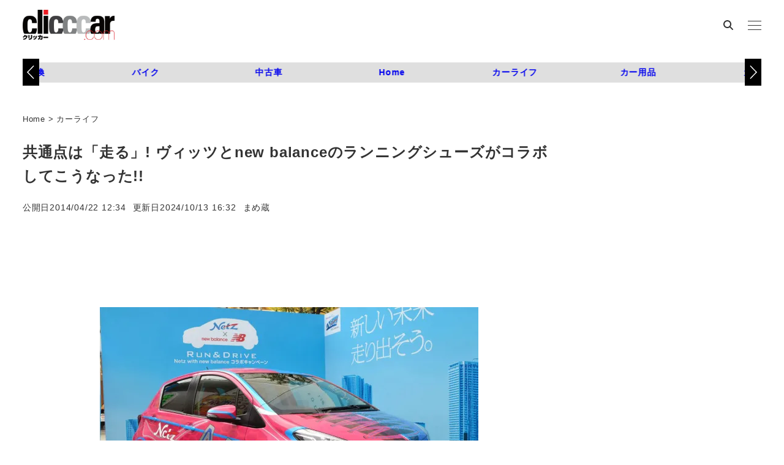

--- FILE ---
content_type: text/html; charset=UTF-8
request_url: https://clicccar.com/2014/04/22/253441/
body_size: 30394
content:
<!DOCTYPE html>
<html lang="ja" data-sticky-footer="true" data-scrolled="false">

<head>
			<meta charset="UTF-8">
		<meta name="viewport" content="width=device-width, initial-scale=1, minimum-scale=1, viewport-fit=cover">
		<meta name='robots' content='index, follow, max-image-preview:large, max-snippet:-1, max-video-preview:-1' />
	<style>img:is([sizes="auto" i], [sizes^="auto," i]) { contain-intrinsic-size: 3000px 1500px }</style>
	
	<!-- This site is optimized with the Yoast SEO plugin v26.7 - https://yoast.com/wordpress/plugins/seo/ -->
	<title>共通点は「走る」! ヴィッツとnew balanceのランニングシューズがコラボしてこうなった!! | clicccar.com</title>
	<meta name="description" content="これは軽快に走りたくなる！4月21日、渋谷のスペイン坂広場に、new" />
	<link rel="canonical" href="https://clicccar.com/2014/04/22/253441/" />
	<meta property="og:locale" content="ja_JP" />
	<meta property="og:type" content="article" />
	<meta property="og:title" content="共通点は「走る」! ヴィッツとnew balanceのランニングシューズがコラボしてこうなった!! | clicccar.com" />
	<meta property="og:description" content="これは軽快に走りたくなる！4月21日、渋谷のスペイン坂広場に、new" />
	<meta property="og:url" content="https://clicccar.com/2014/04/22/253441/" />
	<meta property="og:site_name" content="clicccar.com" />
	<meta property="article:published_time" content="2014-04-22T03:34:51+00:00" />
	<meta property="article:modified_time" content="2024-10-13T07:32:39+00:00" />
	<meta property="og:image" content="https://clicccar.com/uploads/2014/04/NB_VITZ_01.jpg" />
	<meta property="og:image:width" content="1279" />
	<meta property="og:image:height" content="853" />
	<meta property="og:image:type" content="image/jpeg" />
	<meta name="author" content="まめ蔵" />
	<script type="application/ld+json" class="yoast-schema-graph">{"@context":"https://schema.org","@graph":[{"@type":"Article","@id":"https://clicccar.com/2014/04/22/253441/#article","isPartOf":{"@id":"https://clicccar.com/2014/04/22/253441/"},"author":{"name":"まめ蔵","@id":"https://clicccar.com/#/schema/person/431683917391dd30682c4df0a6ecffb3"},"headline":"共通点は「走る」! ヴィッツとnew balanceのランニングシューズがコラボしてこうなった!!","datePublished":"2014-04-22T03:34:51+00:00","dateModified":"2024-10-13T07:32:39+00:00","mainEntityOfPage":{"@id":"https://clicccar.com/2014/04/22/253441/"},"wordCount":30,"commentCount":0,"publisher":{"@id":"https://clicccar.com/#organization"},"image":{"@id":"https://clicccar.com/2014/04/22/253441/#primaryimage"},"thumbnailUrl":"https://clicccar.com/uploads/2014/04/NB_VITZ_01.jpg","keywords":["トヨタ","ヴィッツ"],"articleSection":["カー用品","カーライフ"],"inLanguage":"ja"},{"@type":"WebPage","@id":"https://clicccar.com/2014/04/22/253441/","url":"https://clicccar.com/2014/04/22/253441/","name":"共通点は「走る」! ヴィッツとnew balanceのランニングシューズがコラボしてこうなった!! | clicccar.com","isPartOf":{"@id":"https://clicccar.com/#website"},"primaryImageOfPage":{"@id":"https://clicccar.com/2014/04/22/253441/#primaryimage"},"image":{"@id":"https://clicccar.com/2014/04/22/253441/#primaryimage"},"thumbnailUrl":"https://clicccar.com/uploads/2014/04/NB_VITZ_01.jpg","datePublished":"2014-04-22T03:34:51+00:00","dateModified":"2024-10-13T07:32:39+00:00","description":"これは軽快に走りたくなる！4月21日、渋谷のスペイン坂広場に、new","breadcrumb":{"@id":"https://clicccar.com/2014/04/22/253441/#breadcrumb"},"inLanguage":"ja","potentialAction":[{"@type":"ReadAction","target":["https://clicccar.com/2014/04/22/253441/"]}]},{"@type":"ImageObject","inLanguage":"ja","@id":"https://clicccar.com/2014/04/22/253441/#primaryimage","url":"https://clicccar.com/uploads/2014/04/NB_VITZ_01.jpg","contentUrl":"https://clicccar.com/uploads/2014/04/NB_VITZ_01.jpg","width":1279,"height":853},{"@type":"BreadcrumbList","@id":"https://clicccar.com/2014/04/22/253441/#breadcrumb","itemListElement":[{"@type":"ListItem","position":1,"name":"Home","item":"https://clicccar.com/"},{"@type":"ListItem","position":2,"name":"カーライフ","item":"https://clicccar.com/category/carlife/"},{"@type":"ListItem","position":3,"name":"共通点は「走る」! ヴィッツとnew balanceのランニングシューズがコラボしてこうなった!!"}]},{"@type":"WebSite","@id":"https://clicccar.com/#website","url":"https://clicccar.com/","name":"clicccar.com","description":"車好きにも車をまったく知らない人にも、乗り物が生活を豊かにしてくれることを提案する自動車ニュースメディア。 新車だけでなく中古車、旧車、次世代車。ドライブに役立つスポット、アイテム、カー用品、ガジェット。 乗り物を楽しんでいる人、豊かになった生活など、車にまつわる「モノ」「コト」をお届けします。","publisher":{"@id":"https://clicccar.com/#organization"},"inLanguage":"ja"},{"@type":"Organization","@id":"https://clicccar.com/#organization","name":"clicccar.com","url":"https://clicccar.com/","logo":{"@type":"ImageObject","inLanguage":"ja","@id":"https://clicccar.com/#/schema/logo/image/","url":"https://clicccar.com/uploads/2024/12/16/clicccar-logo-2.png","contentUrl":"https://clicccar.com/uploads/2024/12/16/clicccar-logo-2.png","width":884,"height":400,"caption":"clicccar.com"},"image":{"@id":"https://clicccar.com/#/schema/logo/image/"}},{"@type":"Person","@id":"https://clicccar.com/#/schema/person/431683917391dd30682c4df0a6ecffb3","name":"まめ蔵","image":{"@type":"ImageObject","inLanguage":"ja","@id":"https://clicccar.com/#/schema/person/image/","url":"https://clicccar.com/uploads/2013/08/mamezo-96x96.jpg","contentUrl":"https://clicccar.com/uploads/2013/08/mamezo-96x96.jpg","caption":"まめ蔵"},"description":"東京都下の農村(現在は住宅地に変わった)で生まれ育ったフリーライター。昭和40年代中盤生まれで『機動戦士ガンダム』、『キャプテン翼』ブームのまっただ中にいた世代にあたる。趣味はランニング、水泳、サッカー観戦、バイク。好きな酒はビール(夏場)、日本酒(秋～春)、ワイン(洋食時)など。苦手な食べ物はほとんどなく、ゲテモノ以外はなんでもいける。所有する乗り物は普通乗用車、大型自動二輪車、原付二種バイク、シティサイクル、一輪車。得意ジャンルは、D1(ドリフト)、チューニングパーツ、極端な機械、サッカー、海外の動画、北多摩の文化など。","url":"https://clicccar.com/author/mamezo/"}]}</script>
	<!-- / Yoast SEO plugin. -->


<link rel='dns-prefetch' href='//clicccar.com' />
<link rel="alternate" type="application/rss+xml" title="clicccar.com &raquo; フィード" href="https://clicccar.com/feed/" />
		<link rel="profile" href="http://gmpg.org/xfn/11">
												<script type="text/javascript">
/* <![CDATA[ */
window._wpemojiSettings = {"baseUrl":"https:\/\/s.w.org\/images\/core\/emoji\/16.0.1\/72x72\/","ext":".png","svgUrl":"https:\/\/s.w.org\/images\/core\/emoji\/16.0.1\/svg\/","svgExt":".svg","source":{"concatemoji":"https:\/\/clicccar.com\/wp-includes\/js\/wp-emoji-release.min.js?ver=6.8.3"}};
/*! This file is auto-generated */
!function(s,n){var o,i,e;function c(e){try{var t={supportTests:e,timestamp:(new Date).valueOf()};sessionStorage.setItem(o,JSON.stringify(t))}catch(e){}}function p(e,t,n){e.clearRect(0,0,e.canvas.width,e.canvas.height),e.fillText(t,0,0);var t=new Uint32Array(e.getImageData(0,0,e.canvas.width,e.canvas.height).data),a=(e.clearRect(0,0,e.canvas.width,e.canvas.height),e.fillText(n,0,0),new Uint32Array(e.getImageData(0,0,e.canvas.width,e.canvas.height).data));return t.every(function(e,t){return e===a[t]})}function u(e,t){e.clearRect(0,0,e.canvas.width,e.canvas.height),e.fillText(t,0,0);for(var n=e.getImageData(16,16,1,1),a=0;a<n.data.length;a++)if(0!==n.data[a])return!1;return!0}function f(e,t,n,a){switch(t){case"flag":return n(e,"\ud83c\udff3\ufe0f\u200d\u26a7\ufe0f","\ud83c\udff3\ufe0f\u200b\u26a7\ufe0f")?!1:!n(e,"\ud83c\udde8\ud83c\uddf6","\ud83c\udde8\u200b\ud83c\uddf6")&&!n(e,"\ud83c\udff4\udb40\udc67\udb40\udc62\udb40\udc65\udb40\udc6e\udb40\udc67\udb40\udc7f","\ud83c\udff4\u200b\udb40\udc67\u200b\udb40\udc62\u200b\udb40\udc65\u200b\udb40\udc6e\u200b\udb40\udc67\u200b\udb40\udc7f");case"emoji":return!a(e,"\ud83e\udedf")}return!1}function g(e,t,n,a){var r="undefined"!=typeof WorkerGlobalScope&&self instanceof WorkerGlobalScope?new OffscreenCanvas(300,150):s.createElement("canvas"),o=r.getContext("2d",{willReadFrequently:!0}),i=(o.textBaseline="top",o.font="600 32px Arial",{});return e.forEach(function(e){i[e]=t(o,e,n,a)}),i}function t(e){var t=s.createElement("script");t.src=e,t.defer=!0,s.head.appendChild(t)}"undefined"!=typeof Promise&&(o="wpEmojiSettingsSupports",i=["flag","emoji"],n.supports={everything:!0,everythingExceptFlag:!0},e=new Promise(function(e){s.addEventListener("DOMContentLoaded",e,{once:!0})}),new Promise(function(t){var n=function(){try{var e=JSON.parse(sessionStorage.getItem(o));if("object"==typeof e&&"number"==typeof e.timestamp&&(new Date).valueOf()<e.timestamp+604800&&"object"==typeof e.supportTests)return e.supportTests}catch(e){}return null}();if(!n){if("undefined"!=typeof Worker&&"undefined"!=typeof OffscreenCanvas&&"undefined"!=typeof URL&&URL.createObjectURL&&"undefined"!=typeof Blob)try{var e="postMessage("+g.toString()+"("+[JSON.stringify(i),f.toString(),p.toString(),u.toString()].join(",")+"));",a=new Blob([e],{type:"text/javascript"}),r=new Worker(URL.createObjectURL(a),{name:"wpTestEmojiSupports"});return void(r.onmessage=function(e){c(n=e.data),r.terminate(),t(n)})}catch(e){}c(n=g(i,f,p,u))}t(n)}).then(function(e){for(var t in e)n.supports[t]=e[t],n.supports.everything=n.supports.everything&&n.supports[t],"flag"!==t&&(n.supports.everythingExceptFlag=n.supports.everythingExceptFlag&&n.supports[t]);n.supports.everythingExceptFlag=n.supports.everythingExceptFlag&&!n.supports.flag,n.DOMReady=!1,n.readyCallback=function(){n.DOMReady=!0}}).then(function(){return e}).then(function(){var e;n.supports.everything||(n.readyCallback(),(e=n.source||{}).concatemoji?t(e.concatemoji):e.wpemoji&&e.twemoji&&(t(e.twemoji),t(e.wpemoji)))}))}((window,document),window._wpemojiSettings);
/* ]]> */
</script>
<link rel='stylesheet' id='wp-like-me-box-css' href='https://clicccar.com/wp-content/themes/snow-monkey/vendor/inc2734/wp-like-me-box/src/assets/css/wp-like-me-box.css?ver=1719461445' type='text/css' media='all' />
<link rel='stylesheet' id='wp-share-buttons-css' href='https://clicccar.com/wp-content/themes/snow-monkey/vendor/inc2734/wp-share-buttons/src/assets/css/wp-share-buttons.css?ver=1719461446' type='text/css' media='all' />
<link rel='stylesheet' id='slick-carousel-css' href='https://clicccar.com/wp-content/themes/snow-monkey/vendor/inc2734/wp-awesome-widgets/src/assets/packages/slick-carousel/slick/slick.css?ver=1719461443' type='text/css' media='all' />
<link rel='stylesheet' id='slick-carousel-theme-css' href='https://clicccar.com/wp-content/themes/snow-monkey/vendor/inc2734/wp-awesome-widgets/src/assets/packages/slick-carousel/slick/slick-theme.css?ver=1719461443' type='text/css' media='all' />
<link rel='stylesheet' id='wp-awesome-widgets-css' href='https://clicccar.com/wp-content/themes/snow-monkey/vendor/inc2734/wp-awesome-widgets/src/assets/css/app.css?ver=1719461443' type='text/css' media='all' />
<style id='wp-emoji-styles-inline-css' type='text/css'>

	img.wp-smiley, img.emoji {
		display: inline !important;
		border: none !important;
		box-shadow: none !important;
		height: 1em !important;
		width: 1em !important;
		margin: 0 0.07em !important;
		vertical-align: -0.1em !important;
		background: none !important;
		padding: 0 !important;
	}
</style>
<link rel='stylesheet' id='wp-block-library-css' href='https://clicccar.com/wp-includes/css/dist/block-library/style.min.css?ver=6.8.3' type='text/css' media='all' />
<link rel='stylesheet' id='wp-oembed-blog-card-css' href='https://clicccar.com/wp-content/themes/snow-monkey/vendor/inc2734/wp-oembed-blog-card/src/assets/css/app.css?ver=1719461445' type='text/css' media='all' />
<style id='snow-monkey-blocks-btn-style-inline-css' type='text/css'>
.smb-btn:not(:root){color:var(--smb-btn--color);text-decoration:none}.smb-btn{--smb-btn--background-color:var(--wp--preset--color--black);--smb-btn--background-image:initial;--smb-btn--border:none;--smb-btn--border-radius:var(--_global--border-radius);--smb-btn--color:var(--wp--preset--color--white);--smb-btn--padding:var(--_padding-1);--smb-btn--padding-vertical:calc(var(--smb-btn--padding)*0.5);--smb-btn--padding-horizontal:var(--smb-btn--padding);--smb-btn--style--ghost--border-color:var(--smb-btn--background-color,currentColor);--smb-btn--style--ghost--color:currentColor;--smb-btn--style--text--color:currentColor;background-color:var(--smb-btn--background-color);background-image:var(--smb-btn--background-image);border:var(--smb-btn--border);border-radius:var(--smb-btn--border-radius);cursor:pointer;display:inline-flex;justify-content:center;margin:0;max-width:100%;padding:var(--smb-btn--padding-vertical) var(--smb-btn--padding-horizontal);white-space:nowrap;--_transition-duration:var(--_global--transition-duration);--_transition-function-timing:var(--_global--transition-function-timing);--_transition-delay:var(--_global--transition-delay);transition:all var(--_transition-duration) var(--_transition-function-timing) var(--_transition-delay)}.smb-btn:focus-visible{filter:brightness(90%)}.smb-btn__label{color:currentColor;white-space:inherit!important}.smb-btn--little-wider{--smb-btn--padding-horizontal:var(--_padding2)}.smb-btn--wider{--smb-btn--padding-horizontal:var(--_padding3)}.smb-btn--full,.smb-btn--more-wider{width:100%}.smb-btn--wrap{white-space:normal}.smb-btn-wrapper.is-style-ghost .smb-btn{--smb-btn--color:var(--smb-btn--style--ghost--color);background-color:#0000;border:1px solid var(--smb-btn--style--ghost--border-color)}.smb-btn-wrapper.is-style-ghost .smb-btn[style*="background-color:"]{background-color:#0000!important}.smb-btn-wrapper.is-style-text .smb-btn{--smb-btn--background-color:#0000;--smb-btn--color:var(--smb-btn--style--text--color);border:none}.aligncenter .smb-btn-wrapper,.smb-btn-wrapper.aligncenter{text-align:center}@media(min-width:640px){.smb-btn--more-wider{--smb-btn--padding-horizontal:var(--_padding4);display:inline-block;width:auto}}@media(any-hover:hover){.smb-btn:hover{filter:brightness(90%)}}

</style>
<style id='snow-monkey-blocks-buttons-style-inline-css' type='text/css'>
.smb-buttons{--smb-buttons--gap:var(--_margin1);display:flex;flex-wrap:wrap;gap:var(--smb-buttons--gap)}.smb-buttons.has-text-align-left,.smb-buttons.is-content-justification-left{justify-content:flex-start}.smb-buttons.has-text-align-center,.smb-buttons.is-content-justification-center{justify-content:center}.smb-buttons.has-text-align-right,.smb-buttons.is-content-justification-right{justify-content:flex-end}.smb-buttons.is-content-justification-space-between{justify-content:space-between}.smb-buttons>.smb-btn-wrapper{flex:0 1 auto;margin:0}.smb-buttons>.smb-btn-wrapper--full{flex:1 1 auto}@media not all and (min-width:640px){.smb-buttons>.smb-btn-wrapper--more-wider{flex:1 1 auto}}

</style>
<style id='snow-monkey-blocks-flex-style-inline-css' type='text/css'>
.smb-flex{--smb-flex--box-shadow:none;box-shadow:var(--smb-flex--box-shadow);flex-direction:column}.smb-flex.is-horizontal{flex-direction:row}.smb-flex.is-vertical{flex-direction:column}.smb-flex>*{--smb--flex-grow:0;--smb--flex-shrink:1;--smb--flex-basis:auto;flex-basis:var(--smb--flex-basis);flex-grow:var(--smb--flex-grow);flex-shrink:var(--smb--flex-shrink);min-width:0}

</style>
<style id='snow-monkey-blocks-grid-style-inline-css' type='text/css'>
.smb-grid{--smb-grid--gap:0px;--smb-grid--column-auto-repeat:auto-fit;--smb-grid--columns:1;--smb-grid--column-min-width:250px;--smb-grid--grid-template-columns:none;--smb-grid--rows:1;--smb-grid--grid-template-rows:none;display:grid;gap:var(--smb-grid--gap)}.smb-grid>*{--smb--justify-self:stretch;--smb--align-self:stretch;--smb--grid-column:auto;--smb--grid-row:auto;align-self:var(--smb--align-self);grid-column:var(--smb--grid-column);grid-row:var(--smb--grid-row);justify-self:var(--smb--justify-self);margin-bottom:0;margin-top:0;min-width:0}.smb-grid--columns\:columns{grid-template-columns:repeat(var(--smb-grid--columns),1fr)}.smb-grid--columns\:min{grid-template-columns:repeat(var(--smb-grid--column-auto-repeat),minmax(min(var(--smb-grid--column-min-width),100%),1fr))}.smb-grid--columns\:free{grid-template-columns:var(--smb-grid--grid-template-columns)}.smb-grid--rows\:rows{grid-template-rows:repeat(var(--smb-grid--rows),1fr)}.smb-grid--rows\:free{grid-template-rows:var(--smb-grid--grid-template-rows)}

</style>
<style id='snow-monkey-blocks-hero-header-style-inline-css' type='text/css'>
.smb-hero-header{--smb-hero-header--columns:12;--smb-hero-header--rows:12;--smb-hero-header--max-gap:var(--_margin1);--smb-hero-header--gap:min(3.33333%,var(--smb-hero-header--max-gap));--smb-hero-header--min-height:0px;--smb-hero-header--max-width:none;--smb-hero-header--object-position-x:50%;--smb-hero-header--object-position-y:50%;--smb-hero-header--figure-grid-column-start:1;--smb-hero-header--figure-grid-column-end:-1;--smb-hero-header--figure-grid-row-start:1;--smb-hero-header--figure-grid-row-end:-1;--smb-hero-header--figure-aspect-ratio:auto;--smb-hero-header--mask-color:#0000;--smb-hero-header--mask-image:initial;--smb-hero-header--mask-opacity:1;--smb-hero-header--body-align-self:auto;--smb-hero-header--body-justify-self:auto;--smb-hero-header--body-grid-column-start:1;--smb-hero-header--body-grid-column-end:-1;--smb-hero-header--body-grid-row-start:1;--smb-hero-header--body-grid-row-end:-1;--smb-hero-header--body-max-width:100%;--smb-hero-header--body-padding-top:0px;--smb-hero-header--body-padding-right:0px;--smb-hero-header--body-padding-bottom:0px;--smb-hero-header--body-padding-left:0px;display:grid;gap:var(--smb-hero-header--gap);grid-template-columns:repeat(var(--smb-hero-header--columns),1fr);grid-template-rows:repeat(var(--smb-hero-header--rows),1fr);max-width:var(--smb-hero-header--max-width)!important;min-height:var(--smb-hero-header--min-height)}.smb-hero-header__mask{background-color:var(--smb-hero-header--mask-color);background-image:var(--smb-hero-header--mask-image);inset:0;position:absolute}.smb-hero-header__figure{aspect-ratio:var(--smb-hero-header--figure-aspect-ratio);grid-column:var(--smb-hero-header--figure-grid-column-start)/var(--smb-hero-header--figure-grid-column-end);grid-row:var(--smb-hero-header--figure-grid-row-start)/var(--smb-hero-header--figure-grid-row-end);position:relative}.smb-hero-header__figure>img,.smb-hero-header__figure>video{height:100%!important;object-fit:cover;object-position:var(--smb-hero-header--object-position-x) var(--smb-hero-header--object-position-y);opacity:var(--smb-hero-header--mask-opacity);position:relative;width:100%!important}.smb-hero-header__body{align-self:var(--smb-hero-header--body-align-self);grid-column:var(--smb-hero-header--body-grid-column-start)/var(--smb-hero-header--body-grid-column-end);grid-row:var(--smb-hero-header--body-grid-row-start)/var(--smb-hero-header--body-grid-row-end);justify-self:var(--smb-hero-header--body-justify-self);max-width:var(--smb-hero-header--body-max-width);padding:var(--smb-hero-header--body-padding-top) var(--smb-hero-header--body-padding-right) var(--smb-hero-header--body-padding-bottom) var(--smb-hero-header--body-padding-left);position:relative}.smb-hero-header--fit{--smb-hero-header--figure-grid-column-start:1;--smb-hero-header--figure-grid-column-end:-1;--smb-hero-header--figure-grid-row-start:1;--smb-hero-header--figure-grid-row-end:-1;--smb-hero-header--figure-aspect-ratio:auto}.smb-hero-header--fit>.smb-hero-header__figure{position:relative}.smb-hero-header--fit>.smb-hero-header__figure>*{inset:0;position:absolute}:where(.smb-hero-header__body.is-layout-constrained>*){--wp--style--global--content-size:100%;--wp--style--global--wide-size:100%}@media(orientation:portrait){.smb-hero-header__figure{aspect-ratio:calc(1/(var(--smb-hero-header--figure-aspect-ratio)))}}

</style>
<style id='snow-monkey-blocks-media-text-style-inline-css' type='text/css'>
.smb-media-text{--smb-media-text--background-color:#0000;--smb-media-text--background-image:initial;--smb-media-text--color:inherit;--smb-media-text--gap:var(--_margin1);--smb-media-text--image-position-x:50%;--smb-media-text--image-position-y:50%;--smb-media-text--content-padding:0px;--smb-media-text--direction:column;--smb-media-text--style--border--border-color:var(--_lighter-color-gray);background-color:var(--smb-media-text--background-color);background-image:var(--smb-media-text--background-image);color:var(--smb-media-text--color);gap:0!important;overflow:hidden}.smb-media-text.is-style-border{border:1px solid var(--smb-media-text--style--border--border-color)}.smb-media-text--has-background,.smb-media-text.is-style-border{--smb-media-text--gap:0px;--smb-media-text--content-padding:var(--_padding1)}.smb-media-text--has-background .smb-media-text__caption,.smb-media-text.is-style-border .smb-media-text__caption{margin-bottom:var(--_margin-2);padding-inline:var(--smb-media-text--content-padding)}.smb-media-text>.c-row{flex-direction:var(--smb-media-text--direction)}.smb-media-text.smb-media-text--mobile-text>.c-row,.smb-media-text.smb-media-text--mobile-text>.c-row--reverse,.smb-media-text:where(:not(.smb-media-text--mobile-text):not(.smb-media-text--mobile-text))>.c-row{--smb-media-text--direction:column}.smb-media-text.smb-media-text--mobile-text>.c-row .smb-media-text__contents-wrapper,.smb-media-text.smb-media-text--mobile-text>.c-row--reverse .smb-media-text__contents-wrapper,.smb-media-text:where(:not(.smb-media-text--mobile-text):not(.smb-media-text--mobile-text))>.c-row .smb-media-text__contents-wrapper{margin:0 0 var(--smb-media-text--gap)}.smb-media-text.smb-media-text--mobile-image>.c-row,.smb-media-text.smb-media-text--mobile-image>.c-row--reverse,.smb-media-text:where(:not(.smb-media-text--mobile-text):not(.smb-media-text--mobile-text))>.c-row--reverse{--smb-media-text--direction:column-reverse}.smb-media-text.smb-media-text--mobile-image>.c-row .smb-media-text__contents-wrapper,.smb-media-text.smb-media-text--mobile-image>.c-row--reverse .smb-media-text__contents-wrapper,.smb-media-text:where(:not(.smb-media-text--mobile-text):not(.smb-media-text--mobile-text))>.c-row--reverse .smb-media-text__contents-wrapper{margin:var(--smb-media-text--gap) 0 0}.smb-media-text--gutter-s{--smb-media-text--gap:var(--_margin-1)}.smb-media-text--gutter-m{--smb-media-text--gap:var(--_margin1)}.smb-media-text--gutter-l{--smb-media-text--gap:var(--_margin2)}.smb-media-text__title{--_font-size-level:4;font-size:var(--_fluid-font-size);line-height:var(--_line-height)}.smb-media-text .block-editor-rich-text+.smb-media-text__body,.smb-media-text__title+.smb-media-text__body{margin-top:var(--_margin1)}.smb-media-text__figure>img,.smb-media-text__figure>video{height:auto;width:100%}.smb-media-text__figure--fill{height:100%;min-height:250px;position:relative}.smb-media-text__figure--fill img{height:100%;object-fit:cover;object-position:var(--smb-media-text--image-position-x) var(--smb-media-text--image-position-y);position:absolute;width:100%}.smb-media-text__caption{margin-top:var(--_margin-2);--_font-size-level:-1;font-size:var(--_font-size);line-height:var(--_line-height)}.smb-media-text__contents-wrapper{padding:var(--smb-media-text--content-padding)}:where(.smb-media-text__body.is-layout-constrained>*){--wp--style--global--content-size:100%;--wp--style--global--wide-size:100%}@media(min-width:640px){.smb-media-text[data-sm-split-point=md].is-style-border .smb-media-text__caption,.smb-media-text[data-sm-split-point=md].smb-media-text--has-background .smb-media-text__caption{padding-inline:initial}.smb-media-text[data-sm-split-point=md].is-style-border .c-row--reverse .smb-media-text__caption,.smb-media-text[data-sm-split-point=md].smb-media-text--has-background .c-row--reverse .smb-media-text__caption{margin-inline:var(--_margin-2)}.smb-media-text[data-sm-split-point=md]>.c-row{--smb-media-text--direction:row}.smb-media-text[data-sm-split-point=md]>.c-row .smb-media-text__contents-wrapper{margin:0 var(--smb-media-text--gap) 0 0}.smb-media-text[data-sm-split-point=md]>.c-row--reverse{--smb-media-text--direction:row-reverse}.smb-media-text[data-sm-split-point=md]>.c-row--reverse .smb-media-text__contents-wrapper{margin:0 0 0 var(--smb-media-text--gap)}}@media(min-width:1024px){.smb-media-text[data-sm-split-point=lg].is-style-border .smb-media-text__caption,.smb-media-text[data-sm-split-point=lg].smb-media-text--has-background .smb-media-text__caption{padding-inline:initial}.smb-media-text[data-sm-split-point=lg].is-style-border .c-row--reverse .smb-media-text__caption,.smb-media-text[data-sm-split-point=lg].smb-media-text--has-background .c-row--reverse .smb-media-text__caption{margin-inline:var(--_margin-2)}.smb-media-text[data-sm-split-point=lg]>.c-row{--smb-media-text--direction:row}.smb-media-text[data-sm-split-point=lg]>.c-row .smb-media-text__contents-wrapper{margin:0 var(--smb-media-text--gap) 0 0}.smb-media-text[data-sm-split-point=lg]>.c-row--reverse{--smb-media-text--direction:row-reverse}.smb-media-text[data-sm-split-point=lg]>.c-row--reverse .smb-media-text__contents-wrapper{margin:0 0 0 var(--smb-media-text--gap)}}

</style>
<style id='snow-monkey-blocks-read-more-box-style-inline-css' type='text/css'>
.smb-read-more-box{--smb-read-more-box--content-height:100px;--smb-read-more-box--mask-color:var(--_global--background-color,#fff)}.smb-read-more-box__content{--_transition-duration:var(--_global--transition-duration);--_transition-function-timing:var(--_global--transition-function-timing);--_transition-delay:var(--_global--transition-delay);overflow:hidden;position:relative;transition:height var(--_transition-duration) var(--_transition-function-timing) var(--_transition-delay)}.smb-read-more-box__content[aria-hidden=true]{height:var(--smb-read-more-box--content-height)}.smb-read-more-box__action{display:flex;flex-wrap:wrap;margin-top:var(--_padding-1)}.smb-read-more-box__action.is-content-justification-left{justify-content:start}.smb-read-more-box__action.is-content-justification-center{justify-content:center}.smb-read-more-box__action.is-content-justification-right{justify-content:end}.smb-read-more-box__btn-wrapper.smb-btn-wrapper--full{flex-grow:1}.smb-read-more-box__button{cursor:pointer}.smb-read-more-box--has-mask .smb-read-more-box__content[aria-hidden=true]:after{background:linear-gradient(to bottom,#0000 0,var(--smb-read-more-box--mask-color) 100%);content:"";display:block;height:50px;inset:auto 0 0 0;position:absolute}.smb-read-more-box.is-style-ghost .smb-read-more-box__button{--smb-btn--color:var(--smb-btn--style--ghost--color);background-color:#0000;border:1px solid var(--smb-btn--style--ghost--border-color)}.smb-read-more-box.is-style-text .smb-read-more-box__button{--smb-btn--background-color:#0000;--smb-btn--color:var(--smb-btn--style--text--color);--smb-btn--padding:0px;border:none}:where(.smb-read-more-box__content.is-layout-constrained>*){--wp--style--global--content-size:100%;--wp--style--global--wide-size:100%}

</style>
<link rel='stylesheet' id='snow-monkey-blocks-tabs-style-css' href='https://clicccar.com/wp-content/plugins/snow-monkey-blocks/dist/blocks/tabs/style-index.css?ver=22.2.3' type='text/css' media='all' />
<link rel='stylesheet' id='spider-css' href='https://clicccar.com/wp-content/plugins/snow-monkey-blocks/dist/packages/spider/dist/css/spider.css?ver=1768801275' type='text/css' media='all' />
<link rel='stylesheet' id='snow-monkey-blocks-css' href='https://clicccar.com/wp-content/plugins/snow-monkey-blocks/dist/css/blocks.css?ver=1768801274' type='text/css' media='all' />
<link rel='stylesheet' id='snow-monkey-snow-monkey-blocks-app-css' href='https://clicccar.com/wp-content/themes/snow-monkey/assets/css/dependency/snow-monkey-blocks/app.css?ver=1719461441' type='text/css' media='all' />
<link rel='stylesheet' id='snow-monkey-snow-monkey-blocks-theme-css' href='https://clicccar.com/wp-content/themes/snow-monkey/assets/css/dependency/snow-monkey-blocks/app-theme.css?ver=1719461441' type='text/css' media='all' />
<link rel='stylesheet' id='snow-monkey-blocks-btn-box-style-css' href='https://clicccar.com/wp-content/plugins/snow-monkey-blocks/dist/blocks/btn-box/style-index.css?ver=1768801273' type='text/css' media='all' />
<link rel='stylesheet' id='snow-monkey-blocks-items-style-css' href='https://clicccar.com/wp-content/plugins/snow-monkey-blocks/dist/blocks/items/style-index.css?ver=1768801274' type='text/css' media='all' />
<link rel='stylesheet' id='snow-monkey-blocks-pricing-table-style-css' href='https://clicccar.com/wp-content/plugins/snow-monkey-blocks/dist/blocks/pricing-table/style-index.css?ver=1768801274' type='text/css' media='all' />
<link rel='stylesheet' id='snow-monkey-blocks-section-style-css' href='https://clicccar.com/wp-content/plugins/snow-monkey-blocks/dist/blocks/section/style-index.css?ver=24.1.1' type='text/css' media='all' />
<link rel='stylesheet' id='snow-monkey-blocks-section-break-the-grid-style-css' href='https://clicccar.com/wp-content/plugins/snow-monkey-blocks/dist/blocks/section-break-the-grid/style-index.css?ver=1768801274' type='text/css' media='all' />
<link rel='stylesheet' id='snow-monkey-blocks-section-side-heading-style-css' href='https://clicccar.com/wp-content/plugins/snow-monkey-blocks/dist/blocks/section-side-heading/style-index.css?ver=1768801274' type='text/css' media='all' />
<link rel='stylesheet' id='snow-monkey-blocks-section-with-bgimage-style-css' href='https://clicccar.com/wp-content/plugins/snow-monkey-blocks/dist/blocks/section-with-bgimage/style-index.css?ver=1768801274' type='text/css' media='all' />
<link rel='stylesheet' id='snow-monkey-blocks-section-with-bgvideo-style-css' href='https://clicccar.com/wp-content/plugins/snow-monkey-blocks/dist/blocks/section-with-bgvideo/style-index.css?ver=1768801274' type='text/css' media='all' />
<link rel='stylesheet' id='snow-monkey-blocks-slider-style-css' href='https://clicccar.com/wp-content/plugins/snow-monkey-blocks/dist/blocks/slider/style-index.css?ver=1768801274' type='text/css' media='all' />
<link rel='stylesheet' id='snow-monkey-blocks-spider-slider-style-css' href='https://clicccar.com/wp-content/plugins/snow-monkey-blocks/dist/blocks/spider-slider/style-index.css?ver=1768801274' type='text/css' media='all' />
<link rel='stylesheet' id='snow-monkey-blocks-spider-pickup-slider-style-css' href='https://clicccar.com/wp-content/plugins/snow-monkey-blocks/dist/blocks/spider-pickup-slider/style-index.css?ver=1768801274' type='text/css' media='all' />
<link rel='stylesheet' id='snow-monkey-blocks-spider-contents-slider-style-css' href='https://clicccar.com/wp-content/plugins/snow-monkey-blocks/dist/blocks/spider-contents-slider/style-index.css?ver=1768801274' type='text/css' media='all' />
<link rel='stylesheet' id='snow-monkey-blocks-thumbnail-gallery-style-css' href='https://clicccar.com/wp-content/plugins/snow-monkey-blocks/dist/blocks/thumbnail-gallery/style-index.css?ver=1768801274' type='text/css' media='all' />
<style id='global-styles-inline-css' type='text/css'>
:root{--wp--preset--aspect-ratio--square: 1;--wp--preset--aspect-ratio--4-3: 4/3;--wp--preset--aspect-ratio--3-4: 3/4;--wp--preset--aspect-ratio--3-2: 3/2;--wp--preset--aspect-ratio--2-3: 2/3;--wp--preset--aspect-ratio--16-9: 16/9;--wp--preset--aspect-ratio--9-16: 9/16;--wp--preset--color--black: #000000;--wp--preset--color--cyan-bluish-gray: #abb8c3;--wp--preset--color--white: #ffffff;--wp--preset--color--pale-pink: #f78da7;--wp--preset--color--vivid-red: #cf2e2e;--wp--preset--color--luminous-vivid-orange: #ff6900;--wp--preset--color--luminous-vivid-amber: #fcb900;--wp--preset--color--light-green-cyan: #7bdcb5;--wp--preset--color--vivid-green-cyan: #00d084;--wp--preset--color--pale-cyan-blue: #8ed1fc;--wp--preset--color--vivid-cyan-blue: #0693e3;--wp--preset--color--vivid-purple: #9b51e0;--wp--preset--color--sm-accent: var(--accent-color);--wp--preset--color--sm-sub-accent: var(--sub-accent-color);--wp--preset--color--sm-text: var(--_color-text);--wp--preset--color--sm-text-alt: var(--_color-white);--wp--preset--color--sm-lightest-gray: var(--_lightest-color-gray);--wp--preset--color--sm-lighter-gray: var(--_lighter-color-gray);--wp--preset--color--sm-light-gray: var(--_light-color-gray);--wp--preset--color--sm-gray: var(--_color-gray);--wp--preset--color--sm-dark-gray: var(--_dark-color-gray);--wp--preset--color--sm-darker-gray: var(--_darker-color-gray);--wp--preset--color--sm-darkest-gray: var(--_darkest-color-gray);--wp--preset--gradient--vivid-cyan-blue-to-vivid-purple: linear-gradient(135deg,rgba(6,147,227,1) 0%,rgb(155,81,224) 100%);--wp--preset--gradient--light-green-cyan-to-vivid-green-cyan: linear-gradient(135deg,rgb(122,220,180) 0%,rgb(0,208,130) 100%);--wp--preset--gradient--luminous-vivid-amber-to-luminous-vivid-orange: linear-gradient(135deg,rgba(252,185,0,1) 0%,rgba(255,105,0,1) 100%);--wp--preset--gradient--luminous-vivid-orange-to-vivid-red: linear-gradient(135deg,rgba(255,105,0,1) 0%,rgb(207,46,46) 100%);--wp--preset--gradient--very-light-gray-to-cyan-bluish-gray: linear-gradient(135deg,rgb(238,238,238) 0%,rgb(169,184,195) 100%);--wp--preset--gradient--cool-to-warm-spectrum: linear-gradient(135deg,rgb(74,234,220) 0%,rgb(151,120,209) 20%,rgb(207,42,186) 40%,rgb(238,44,130) 60%,rgb(251,105,98) 80%,rgb(254,248,76) 100%);--wp--preset--gradient--blush-light-purple: linear-gradient(135deg,rgb(255,206,236) 0%,rgb(152,150,240) 100%);--wp--preset--gradient--blush-bordeaux: linear-gradient(135deg,rgb(254,205,165) 0%,rgb(254,45,45) 50%,rgb(107,0,62) 100%);--wp--preset--gradient--luminous-dusk: linear-gradient(135deg,rgb(255,203,112) 0%,rgb(199,81,192) 50%,rgb(65,88,208) 100%);--wp--preset--gradient--pale-ocean: linear-gradient(135deg,rgb(255,245,203) 0%,rgb(182,227,212) 50%,rgb(51,167,181) 100%);--wp--preset--gradient--electric-grass: linear-gradient(135deg,rgb(202,248,128) 0%,rgb(113,206,126) 100%);--wp--preset--gradient--midnight: linear-gradient(135deg,rgb(2,3,129) 0%,rgb(40,116,252) 100%);--wp--preset--font-size--small: 13px;--wp--preset--font-size--medium: 20px;--wp--preset--font-size--large: 36px;--wp--preset--font-size--x-large: 42px;--wp--preset--font-size--sm-xs: 0.8rem;--wp--preset--font-size--sm-s: 0.88rem;--wp--preset--font-size--sm-m: 1rem;--wp--preset--font-size--sm-l: 1.14rem;--wp--preset--font-size--sm-xl: 1.33rem;--wp--preset--font-size--sm-2-xl: 1.6rem;--wp--preset--font-size--sm-3-xl: 2rem;--wp--preset--font-size--sm-4-xl: 2.66rem;--wp--preset--font-size--sm-5-xl: 4rem;--wp--preset--font-size--sm-6-xl: 8rem;--wp--preset--spacing--20: var(--_s-2);--wp--preset--spacing--30: var(--_s-1);--wp--preset--spacing--40: var(--_s1);--wp--preset--spacing--50: var(--_s2);--wp--preset--spacing--60: var(--_s3);--wp--preset--spacing--70: var(--_s4);--wp--preset--spacing--80: var(--_s5);--wp--preset--shadow--natural: 6px 6px 9px rgba(0, 0, 0, 0.2);--wp--preset--shadow--deep: 12px 12px 50px rgba(0, 0, 0, 0.4);--wp--preset--shadow--sharp: 6px 6px 0px rgba(0, 0, 0, 0.2);--wp--preset--shadow--outlined: 6px 6px 0px -3px rgba(255, 255, 255, 1), 6px 6px rgba(0, 0, 0, 1);--wp--preset--shadow--crisp: 6px 6px 0px rgba(0, 0, 0, 1);--wp--custom--slim-width: 46rem;--wp--custom--content-max-width: var(--_global--container-max-width);--wp--custom--content-width: var(--wp--custom--content-max-width);--wp--custom--content-wide-width: calc(var(--wp--custom--content-width) + 240px);--wp--custom--has-sidebar-main-basis: var(--wp--custom--slim-width);--wp--custom--has-sidebar-sidebar-basis: 336px;}:root { --wp--style--global--content-size: var(--wp--custom--content-width);--wp--style--global--wide-size: var(--wp--custom--content-wide-width); }:where(body) { margin: 0; }.wp-site-blocks > .alignleft { float: left; margin-right: 2em; }.wp-site-blocks > .alignright { float: right; margin-left: 2em; }.wp-site-blocks > .aligncenter { justify-content: center; margin-left: auto; margin-right: auto; }:where(.wp-site-blocks) > * { margin-block-start: var(--_margin1); margin-block-end: 0; }:where(.wp-site-blocks) > :first-child { margin-block-start: 0; }:where(.wp-site-blocks) > :last-child { margin-block-end: 0; }:root { --wp--style--block-gap: var(--_margin1); }:root :where(.is-layout-flow) > :first-child{margin-block-start: 0;}:root :where(.is-layout-flow) > :last-child{margin-block-end: 0;}:root :where(.is-layout-flow) > *{margin-block-start: var(--_margin1);margin-block-end: 0;}:root :where(.is-layout-constrained) > :first-child{margin-block-start: 0;}:root :where(.is-layout-constrained) > :last-child{margin-block-end: 0;}:root :where(.is-layout-constrained) > *{margin-block-start: var(--_margin1);margin-block-end: 0;}:root :where(.is-layout-flex){gap: var(--_margin1);}:root :where(.is-layout-grid){gap: var(--_margin1);}.is-layout-flow > .alignleft{float: left;margin-inline-start: 0;margin-inline-end: 2em;}.is-layout-flow > .alignright{float: right;margin-inline-start: 2em;margin-inline-end: 0;}.is-layout-flow > .aligncenter{margin-left: auto !important;margin-right: auto !important;}.is-layout-constrained > .alignleft{float: left;margin-inline-start: 0;margin-inline-end: 2em;}.is-layout-constrained > .alignright{float: right;margin-inline-start: 2em;margin-inline-end: 0;}.is-layout-constrained > .aligncenter{margin-left: auto !important;margin-right: auto !important;}.is-layout-constrained > :where(:not(.alignleft):not(.alignright):not(.alignfull)){max-width: var(--wp--style--global--content-size);margin-left: auto !important;margin-right: auto !important;}.is-layout-constrained > .alignwide{max-width: var(--wp--style--global--wide-size);}body .is-layout-flex{display: flex;}.is-layout-flex{flex-wrap: wrap;align-items: center;}.is-layout-flex > :is(*, div){margin: 0;}body .is-layout-grid{display: grid;}.is-layout-grid > :is(*, div){margin: 0;}body{padding-top: 0px;padding-right: 0px;padding-bottom: 0px;padding-left: 0px;}a:where(:not(.wp-element-button)){color: var(--wp--preset--color--sm-accent);text-decoration: underline;}:root :where(.wp-element-button, .wp-block-button__link){background-color: var(--wp--preset--color--sm-accent);border-radius: var(--_global--border-radius);border-width: 0;color: var(--wp--preset--color--sm-text-alt);font-family: inherit;font-size: inherit;line-height: inherit;padding-top: calc(var(--_padding-1) * .5);padding-right: var(--_padding-1);padding-bottom: calc(var(--_padding-1) * .5);padding-left: var(--_padding-1);text-decoration: none;}.has-black-color{color: var(--wp--preset--color--black) !important;}.has-cyan-bluish-gray-color{color: var(--wp--preset--color--cyan-bluish-gray) !important;}.has-white-color{color: var(--wp--preset--color--white) !important;}.has-pale-pink-color{color: var(--wp--preset--color--pale-pink) !important;}.has-vivid-red-color{color: var(--wp--preset--color--vivid-red) !important;}.has-luminous-vivid-orange-color{color: var(--wp--preset--color--luminous-vivid-orange) !important;}.has-luminous-vivid-amber-color{color: var(--wp--preset--color--luminous-vivid-amber) !important;}.has-light-green-cyan-color{color: var(--wp--preset--color--light-green-cyan) !important;}.has-vivid-green-cyan-color{color: var(--wp--preset--color--vivid-green-cyan) !important;}.has-pale-cyan-blue-color{color: var(--wp--preset--color--pale-cyan-blue) !important;}.has-vivid-cyan-blue-color{color: var(--wp--preset--color--vivid-cyan-blue) !important;}.has-vivid-purple-color{color: var(--wp--preset--color--vivid-purple) !important;}.has-sm-accent-color{color: var(--wp--preset--color--sm-accent) !important;}.has-sm-sub-accent-color{color: var(--wp--preset--color--sm-sub-accent) !important;}.has-sm-text-color{color: var(--wp--preset--color--sm-text) !important;}.has-sm-text-alt-color{color: var(--wp--preset--color--sm-text-alt) !important;}.has-sm-lightest-gray-color{color: var(--wp--preset--color--sm-lightest-gray) !important;}.has-sm-lighter-gray-color{color: var(--wp--preset--color--sm-lighter-gray) !important;}.has-sm-light-gray-color{color: var(--wp--preset--color--sm-light-gray) !important;}.has-sm-gray-color{color: var(--wp--preset--color--sm-gray) !important;}.has-sm-dark-gray-color{color: var(--wp--preset--color--sm-dark-gray) !important;}.has-sm-darker-gray-color{color: var(--wp--preset--color--sm-darker-gray) !important;}.has-sm-darkest-gray-color{color: var(--wp--preset--color--sm-darkest-gray) !important;}.has-black-background-color{background-color: var(--wp--preset--color--black) !important;}.has-cyan-bluish-gray-background-color{background-color: var(--wp--preset--color--cyan-bluish-gray) !important;}.has-white-background-color{background-color: var(--wp--preset--color--white) !important;}.has-pale-pink-background-color{background-color: var(--wp--preset--color--pale-pink) !important;}.has-vivid-red-background-color{background-color: var(--wp--preset--color--vivid-red) !important;}.has-luminous-vivid-orange-background-color{background-color: var(--wp--preset--color--luminous-vivid-orange) !important;}.has-luminous-vivid-amber-background-color{background-color: var(--wp--preset--color--luminous-vivid-amber) !important;}.has-light-green-cyan-background-color{background-color: var(--wp--preset--color--light-green-cyan) !important;}.has-vivid-green-cyan-background-color{background-color: var(--wp--preset--color--vivid-green-cyan) !important;}.has-pale-cyan-blue-background-color{background-color: var(--wp--preset--color--pale-cyan-blue) !important;}.has-vivid-cyan-blue-background-color{background-color: var(--wp--preset--color--vivid-cyan-blue) !important;}.has-vivid-purple-background-color{background-color: var(--wp--preset--color--vivid-purple) !important;}.has-sm-accent-background-color{background-color: var(--wp--preset--color--sm-accent) !important;}.has-sm-sub-accent-background-color{background-color: var(--wp--preset--color--sm-sub-accent) !important;}.has-sm-text-background-color{background-color: var(--wp--preset--color--sm-text) !important;}.has-sm-text-alt-background-color{background-color: var(--wp--preset--color--sm-text-alt) !important;}.has-sm-lightest-gray-background-color{background-color: var(--wp--preset--color--sm-lightest-gray) !important;}.has-sm-lighter-gray-background-color{background-color: var(--wp--preset--color--sm-lighter-gray) !important;}.has-sm-light-gray-background-color{background-color: var(--wp--preset--color--sm-light-gray) !important;}.has-sm-gray-background-color{background-color: var(--wp--preset--color--sm-gray) !important;}.has-sm-dark-gray-background-color{background-color: var(--wp--preset--color--sm-dark-gray) !important;}.has-sm-darker-gray-background-color{background-color: var(--wp--preset--color--sm-darker-gray) !important;}.has-sm-darkest-gray-background-color{background-color: var(--wp--preset--color--sm-darkest-gray) !important;}.has-black-border-color{border-color: var(--wp--preset--color--black) !important;}.has-cyan-bluish-gray-border-color{border-color: var(--wp--preset--color--cyan-bluish-gray) !important;}.has-white-border-color{border-color: var(--wp--preset--color--white) !important;}.has-pale-pink-border-color{border-color: var(--wp--preset--color--pale-pink) !important;}.has-vivid-red-border-color{border-color: var(--wp--preset--color--vivid-red) !important;}.has-luminous-vivid-orange-border-color{border-color: var(--wp--preset--color--luminous-vivid-orange) !important;}.has-luminous-vivid-amber-border-color{border-color: var(--wp--preset--color--luminous-vivid-amber) !important;}.has-light-green-cyan-border-color{border-color: var(--wp--preset--color--light-green-cyan) !important;}.has-vivid-green-cyan-border-color{border-color: var(--wp--preset--color--vivid-green-cyan) !important;}.has-pale-cyan-blue-border-color{border-color: var(--wp--preset--color--pale-cyan-blue) !important;}.has-vivid-cyan-blue-border-color{border-color: var(--wp--preset--color--vivid-cyan-blue) !important;}.has-vivid-purple-border-color{border-color: var(--wp--preset--color--vivid-purple) !important;}.has-sm-accent-border-color{border-color: var(--wp--preset--color--sm-accent) !important;}.has-sm-sub-accent-border-color{border-color: var(--wp--preset--color--sm-sub-accent) !important;}.has-sm-text-border-color{border-color: var(--wp--preset--color--sm-text) !important;}.has-sm-text-alt-border-color{border-color: var(--wp--preset--color--sm-text-alt) !important;}.has-sm-lightest-gray-border-color{border-color: var(--wp--preset--color--sm-lightest-gray) !important;}.has-sm-lighter-gray-border-color{border-color: var(--wp--preset--color--sm-lighter-gray) !important;}.has-sm-light-gray-border-color{border-color: var(--wp--preset--color--sm-light-gray) !important;}.has-sm-gray-border-color{border-color: var(--wp--preset--color--sm-gray) !important;}.has-sm-dark-gray-border-color{border-color: var(--wp--preset--color--sm-dark-gray) !important;}.has-sm-darker-gray-border-color{border-color: var(--wp--preset--color--sm-darker-gray) !important;}.has-sm-darkest-gray-border-color{border-color: var(--wp--preset--color--sm-darkest-gray) !important;}.has-vivid-cyan-blue-to-vivid-purple-gradient-background{background: var(--wp--preset--gradient--vivid-cyan-blue-to-vivid-purple) !important;}.has-light-green-cyan-to-vivid-green-cyan-gradient-background{background: var(--wp--preset--gradient--light-green-cyan-to-vivid-green-cyan) !important;}.has-luminous-vivid-amber-to-luminous-vivid-orange-gradient-background{background: var(--wp--preset--gradient--luminous-vivid-amber-to-luminous-vivid-orange) !important;}.has-luminous-vivid-orange-to-vivid-red-gradient-background{background: var(--wp--preset--gradient--luminous-vivid-orange-to-vivid-red) !important;}.has-very-light-gray-to-cyan-bluish-gray-gradient-background{background: var(--wp--preset--gradient--very-light-gray-to-cyan-bluish-gray) !important;}.has-cool-to-warm-spectrum-gradient-background{background: var(--wp--preset--gradient--cool-to-warm-spectrum) !important;}.has-blush-light-purple-gradient-background{background: var(--wp--preset--gradient--blush-light-purple) !important;}.has-blush-bordeaux-gradient-background{background: var(--wp--preset--gradient--blush-bordeaux) !important;}.has-luminous-dusk-gradient-background{background: var(--wp--preset--gradient--luminous-dusk) !important;}.has-pale-ocean-gradient-background{background: var(--wp--preset--gradient--pale-ocean) !important;}.has-electric-grass-gradient-background{background: var(--wp--preset--gradient--electric-grass) !important;}.has-midnight-gradient-background{background: var(--wp--preset--gradient--midnight) !important;}.has-small-font-size{font-size: var(--wp--preset--font-size--small) !important;}.has-medium-font-size{font-size: var(--wp--preset--font-size--medium) !important;}.has-large-font-size{font-size: var(--wp--preset--font-size--large) !important;}.has-x-large-font-size{font-size: var(--wp--preset--font-size--x-large) !important;}.has-sm-xs-font-size{font-size: var(--wp--preset--font-size--sm-xs) !important;}.has-sm-s-font-size{font-size: var(--wp--preset--font-size--sm-s) !important;}.has-sm-m-font-size{font-size: var(--wp--preset--font-size--sm-m) !important;}.has-sm-l-font-size{font-size: var(--wp--preset--font-size--sm-l) !important;}.has-sm-xl-font-size{font-size: var(--wp--preset--font-size--sm-xl) !important;}.has-sm-2-xl-font-size{font-size: var(--wp--preset--font-size--sm-2-xl) !important;}.has-sm-3-xl-font-size{font-size: var(--wp--preset--font-size--sm-3-xl) !important;}.has-sm-4-xl-font-size{font-size: var(--wp--preset--font-size--sm-4-xl) !important;}.has-sm-5-xl-font-size{font-size: var(--wp--preset--font-size--sm-5-xl) !important;}.has-sm-6-xl-font-size{font-size: var(--wp--preset--font-size--sm-6-xl) !important;}
:root :where(.wp-block-pullquote){border-top-color: currentColor;border-top-width: 4px;border-top-style: solid;border-bottom-color: currentColor;border-bottom-width: 4px;border-bottom-style: solid;font-size: 1.5em;font-style: italic;font-weight: bold;line-height: 1.6;padding-top: var(--_padding2);padding-bottom: var(--_padding2);}
:root :where(.wp-block-code){background-color: var(--wp--preset--color--sm-lightest-gray);border-radius: var(--_global--border-radius);border-color: var(--wp--preset--color--sm-lighter-gray);border-width: 1px;border-style: solid;padding-top: var(--_padding1);padding-right: var(--_padding1);padding-bottom: var(--_padding1);padding-left: var(--_padding1);}
:root :where(.wp-block-social-links-is-layout-flow) > :first-child{margin-block-start: 0;}:root :where(.wp-block-social-links-is-layout-flow) > :last-child{margin-block-end: 0;}:root :where(.wp-block-social-links-is-layout-flow) > *{margin-block-start: var(--_margin-1);margin-block-end: 0;}:root :where(.wp-block-social-links-is-layout-constrained) > :first-child{margin-block-start: 0;}:root :where(.wp-block-social-links-is-layout-constrained) > :last-child{margin-block-end: 0;}:root :where(.wp-block-social-links-is-layout-constrained) > *{margin-block-start: var(--_margin-1);margin-block-end: 0;}:root :where(.wp-block-social-links-is-layout-flex){gap: var(--_margin-1);}:root :where(.wp-block-social-links-is-layout-grid){gap: var(--_margin-1);}
:root :where(.wp-block-table > table){border-color: var(--wp--preset--color--sm-lighter-gray);}
</style>
<link rel='stylesheet' id='contact-form-7-css' href='https://clicccar.com/wp-content/plugins/contact-form-7/includes/css/styles.css?ver=6.1.4' type='text/css' media='all' />
<link rel='stylesheet' id='custom-nextpage-style-css' href='https://clicccar.com/wp-content/plugins/custom-nextpage-mgn/css/custom-nextpage-style.css?ver=2022-06-09(1.1.1)' type='text/css' media='all' />
<link rel='stylesheet' id='swiper-style-css' href='https://clicccar.com/wp-content/plugins/san-ei-content-inner-slider/css/swiper.min.css?ver=4.5.0' type='text/css' media='all' />
<link rel='stylesheet' id='secis-main-css-css' href='https://clicccar.com/wp-content/plugins/san-ei-content-inner-slider/css/main.css?ver=6.8.3' type='text/css' media='all' />
<link rel='stylesheet' id='snow-monkey-app-css' href='https://clicccar.com/wp-content/themes/snow-monkey/assets/css/app/app.css?ver=1719461441' type='text/css' media='all' />
<style id='snow-monkey-app-inline-css' type='text/css'>
:root { --_margin-scale: 1;--_space: 1.8rem;--_space-unitless: 1.8;--accent-color: #0a0000;--wp--preset--color--accent-color: var(--accent-color);--dark-accent-color: #000000;--light-accent-color: #700000;--lighter-accent-color: #b50000;--lightest-accent-color: #c70000;--sub-accent-color: #707593;--wp--preset--color--sub-accent-color: var(--sub-accent-color);--dark-sub-accent-color: #444759;--light-sub-accent-color: #aaadbf;--lighter-sub-accent-color: #d1d3dd;--lightest-sub-accent-color: #dcdde4;--_half-leading: 0.4;--font-family: "Helvetica Neue",Arial,"Hiragino Kaku Gothic ProN","Hiragino Sans","BIZ UDPGothic",Meiryo,sans-serif;--_global--font-family: var(--font-family);--_global--font-size-px: 16px }
html { letter-spacing: 0.05rem }
input[type="email"],input[type="number"],input[type="password"],input[type="search"],input[type="tel"],input[type="text"],input[type="url"],textarea { font-size: 16px }
.p-infobar__inner { background-color: #0a0000 }
.p-infobar__content { color: #fff }
</style>
<link rel='stylesheet' id='snow-monkey-theme-css' href='https://clicccar.com/wp-content/themes/snow-monkey/assets/css/app/app-theme.css?ver=1719461441' type='text/css' media='all' />
<style id='snow-monkey-inline-css' type='text/css'>
.c-site-branding__title .custom-logo { width: 618px; }@media (min-width: 64em) { .c-site-branding__title .custom-logo { width: 795px; } }
</style>
<link rel='stylesheet' id='san-ei-style-css' href='https://clicccar.com/wp-content/plugins/san-ei-custom/assets/css/san-ei-custom.min.css?ver=1715822312' type='text/css' media='all' />
<link rel='stylesheet' id='ez-toc-css' href='https://clicccar.com/wp-content/plugins/easy-table-of-contents/assets/css/screen.min.css?ver=2.0.80' type='text/css' media='all' />
<style id='ez-toc-inline-css' type='text/css'>
div#ez-toc-container .ez-toc-title {font-size: 120%;}div#ez-toc-container .ez-toc-title {font-weight: 500;}div#ez-toc-container ul li , div#ez-toc-container ul li a {font-size: 100%;}div#ez-toc-container ul li , div#ez-toc-container ul li a {font-weight: 500;}div#ez-toc-container nav ul ul li {font-size: 90%;}div#ez-toc-container {width: 100%;}.ez-toc-box-title {font-weight: bold; margin-bottom: 10px; text-align: center; text-transform: uppercase; letter-spacing: 1px; color: #666; padding-bottom: 5px;position:absolute;top:-4%;left:5%;background-color: inherit;transition: top 0.3s ease;}.ez-toc-box-title.toc-closed {top:-25%;}
</style>
<link rel='stylesheet' id='snow-monkey-blocks-background-parallax-css' href='https://clicccar.com/wp-content/plugins/snow-monkey-blocks/dist/css/background-parallax.css?ver=1768801274' type='text/css' media='all' />
<link rel='stylesheet' id='snow-monkey-block-library-app-css' href='https://clicccar.com/wp-content/themes/snow-monkey/assets/css/block-library/app.css?ver=1719461441' type='text/css' media='all' />
<link rel='stylesheet' id='snow-monkey-block-library-theme-css' href='https://clicccar.com/wp-content/themes/snow-monkey/assets/css/block-library/app-theme.css?ver=1719461441' type='text/css' media='all' />
<link rel='stylesheet' id='snow-monkey-custom-widgets-app-css' href='https://clicccar.com/wp-content/themes/snow-monkey/assets/css/custom-widgets/app.css?ver=1719461441' type='text/css' media='all' />
<link rel='stylesheet' id='snow-monkey-custom-widgets-theme-css' href='https://clicccar.com/wp-content/themes/snow-monkey/assets/css/custom-widgets/app-theme.css?ver=1719461441' type='text/css' media='all' />
<style id='snow-monkey-custom-widgets-inline-css' type='text/css'>
.wpaw-site-branding__logo .custom-logo { width: 618px; }@media (min-width: 64em) { .wpaw-site-branding__logo .custom-logo { width: 795px; } }
</style>
<link rel='stylesheet' id='snow-monkey-wpcf7-css' href='https://clicccar.com/wp-content/themes/snow-monkey/assets/css/dependency/contact-form-7/app.css?ver=1719461441' type='text/css' media='all' />
<script type="text/javascript" id="wp-oembed-blog-card-js-extra">
/* <![CDATA[ */
var WP_OEMBED_BLOG_CARD = {"endpoint":"https:\/\/clicccar.com\/wp-json\/wp-oembed-blog-card\/v1"};
/* ]]> */
</script>
<script type="text/javascript" src="https://clicccar.com/wp-content/themes/snow-monkey/vendor/inc2734/wp-oembed-blog-card/src/assets/js/app.js?ver=1719461445" id="wp-oembed-blog-card-js" defer="defer" data-wp-strategy="defer"></script>
<script type="text/javascript" src="https://clicccar.com/wp-content/themes/snow-monkey/vendor/inc2734/wp-contents-outline/src/assets/packages/@inc2734/contents-outline/dist/index.js?ver=1719461444" id="contents-outline-js" defer="defer" data-wp-strategy="defer"></script>
<script type="text/javascript" src="https://clicccar.com/wp-content/themes/snow-monkey/vendor/inc2734/wp-contents-outline/src/assets/js/app.js?ver=1719461444" id="wp-contents-outline-js" defer="defer" data-wp-strategy="defer"></script>
<script type="text/javascript" id="wp-share-buttons-js-extra">
/* <![CDATA[ */
var inc2734_wp_share_buttons = {"copy_success":"\u30b3\u30d4\u30fc\u3057\u307e\u3057\u305f\uff01","copy_failed":"\u30b3\u30d4\u30fc\u306b\u5931\u6557\u3057\u307e\u3057\u305f\uff01"};
/* ]]> */
</script>
<script type="text/javascript" src="https://clicccar.com/wp-content/themes/snow-monkey/vendor/inc2734/wp-share-buttons/src/assets/js/wp-share-buttons.js?ver=1719461446" id="wp-share-buttons-js" defer="defer" data-wp-strategy="defer"></script>
<script type="text/javascript" src="https://clicccar.com/wp-content/plugins/snow-monkey-blocks/dist/packages/spider/dist/js/spider.js?ver=1768801275" id="spider-js" defer="defer" data-wp-strategy="defer"></script>
<script type="text/javascript" src="https://clicccar.com/wp-content/themes/snow-monkey/assets/js/dependency/snow-monkey-blocks/app.js?ver=1719461441" id="snow-monkey-snow-monkey-blocks-js" defer="defer" data-wp-strategy="defer"></script>
<script type="text/javascript" src="https://clicccar.com/wp-includes/js/jquery/jquery.min.js?ver=3.7.1" id="jquery-core-js"></script>
<script type="text/javascript" src="https://clicccar.com/wp-includes/js/jquery/jquery-migrate.min.js?ver=3.4.1" id="jquery-migrate-js"></script>
<script type="text/javascript" src="https://clicccar.com/wp-content/plugins/san-ei-content-inner-slider/js/swiper.min.js?ver=4.5.0" id="swiper-js"></script>
<script type="text/javascript" src="https://clicccar.com/wp-content/themes/snow-monkey/assets/js/smooth-scroll.js?ver=1719461441" id="snow-monkey-smooth-scroll-js" defer="defer" data-wp-strategy="defer"></script>
<script type="text/javascript" src="https://clicccar.com/wp-content/themes/snow-monkey/assets/js/hash-nav.js?ver=1719461441" id="snow-monkey-hash-nav-js" defer="defer" data-wp-strategy="defer"></script>
<script type="text/javascript" id="snow-monkey-js-extra">
/* <![CDATA[ */
var snow_monkey = {"home_url":"https:\/\/clicccar.com","children_expander_open_label":"\u30b5\u30d6\u30e1\u30cb\u30e5\u30fc\u3092\u958b\u304f","children_expander_close_label":"\u30b5\u30d6\u30e1\u30cb\u30e5\u30fc\u3092\u9589\u3058\u308b"};
var inc2734_wp_share_buttons_facebook = {"endpoint":"https:\/\/clicccar.com\/wp-admin\/admin-ajax.php","action":"inc2734_wp_share_buttons_facebook","_ajax_nonce":"a3745f0bbf"};
var inc2734_wp_share_buttons_twitter = {"endpoint":"https:\/\/clicccar.com\/wp-admin\/admin-ajax.php","action":"inc2734_wp_share_buttons_twitter","_ajax_nonce":"d06c5e0892"};
var inc2734_wp_share_buttons_hatena = {"endpoint":"https:\/\/clicccar.com\/wp-admin\/admin-ajax.php","action":"inc2734_wp_share_buttons_hatena","_ajax_nonce":"8c758ca0e1"};
var inc2734_wp_share_buttons_feedly = {"endpoint":"https:\/\/clicccar.com\/wp-admin\/admin-ajax.php","action":"inc2734_wp_share_buttons_feedly","_ajax_nonce":"0ca4168761"};
/* ]]> */
</script>
<script type="text/javascript" src="https://clicccar.com/wp-content/themes/snow-monkey/assets/js/app.js?ver=1719461441" id="snow-monkey-js" defer="defer" data-wp-strategy="defer"></script>
<script type="text/javascript" src="https://clicccar.com/wp-content/themes/snow-monkey/assets/packages/fontawesome-free/all.min.js?ver=1719461441" id="fontawesome6-js" defer="defer" data-wp-strategy="defer"></script>
<script type="text/javascript" src="https://clicccar.com/wp-content/themes/snow-monkey/assets/js/widgets.js?ver=1719461441" id="snow-monkey-widgets-js" defer="defer" data-wp-strategy="defer"></script>
<script type="text/javascript" src="https://clicccar.com/wp-content/themes/snow-monkey/assets/js/sidebar-sticky-widget-area.js?ver=1719461441" id="snow-monkey-sidebar-sticky-widget-area-js" defer="defer" data-wp-strategy="defer"></script>
<script type="text/javascript" src="https://clicccar.com/wp-content/themes/snow-monkey/assets/js/page-top.js?ver=1719461441" id="snow-monkey-page-top-js" defer="defer" data-wp-strategy="defer"></script>
<link rel="https://api.w.org/" href="https://clicccar.com/wp-json/" /><link rel="alternate" title="JSON" type="application/json" href="https://clicccar.com/wp-json/wp/v2/posts/253441" /><link rel="EditURI" type="application/rsd+xml" title="RSD" href="https://clicccar.com/xmlrpc.php?rsd" />
<meta name="generator" content="WordPress 6.8.3" />
<link rel='shortlink' href='https://clicccar.com/?p=253441' />
<script>(function(i,s,o,g,r,a,m){i['GoogleAnalyticsObject']=r;i[r]=i[r]||function(){(i[r].q=i[r].q||[]).push(arguments)},i[r].l=1*new Date();a=s.createElement(o),m=s.getElementsByTagName(o)[0];a.async=1;a.src=g;m.parentNode.insertBefore(a,m)
})(window,document,'script','//www.google-analytics.com/analytics.js','ga');ga('create', 'UA-20262330-1', 'clicccar.com');ga('send', 'pageview');</script>
	<!-- AD:default__common__single_head_append -->
<!-- Google Tag Manager -->
<script>(function(w,d,s,l,i){w[l]=w[l]||[];w[l].push({'gtm.start':
new Date().getTime(),event:'gtm.js'});var f=d.getElementsByTagName(s)[0],
j=d.createElement(s),dl=l!='dataLayer'?'&l='+l:'';j.async=true;j.src=
'https://www.googletagmanager.com/gtm.js?id='+i+dl;f.parentNode.insertBefore(j,f);
})(window,document,'script','dataLayer','GTM-NZWKVN3');</script>
<!-- End Google Tag Manager -->
<!-- Global site tag (gtag.js) - Google Analytics -->
<script async src="https://www.googletagmanager.com/gtag/js?id=G-79G74FHBB5"></script>
<script>
  window.dataLayer = window.dataLayer || [];
  function gtag(){dataLayer.push(arguments);}
  gtag('js', new Date());

  gtag('config', 'G-79G74FHBB5');
</script>
<script type="application/javascript" src="//anymind360.com/js/4953/ats.js"></script>
<script async src="https://securepubads.g.doubleclick.net/tag/js/gpt.js"></script>
<script>
  window.googletag = window.googletag || {cmd: []};
  googletag.cmd.push(function() {
googletag.defineSlot('/2150866/clicccar/CLC_pc_article_right_1st', [[1, 1], [160, 600], [336, 280], [120, 600], [300, 600], [300, 250]], 'CLC_pc_article_right_1st').addService(googletag.pubads());
googletag.defineSlot('/2150866/clicccar/CLC_pc_article_right_2nd', [[1, 1], [160, 600], [336, 280], [120, 600], [300, 600], [300, 250]], 'CLC_pc_article_right_2nd').addService(googletag.pubads());
googletag.defineSlot('/2150866/clicccar/CLC_pc_article_right_3rd', [[160, 600], [120, 600], [336, 280], [1, 1], [300, 250], [300, 600]], 'CLC_pc_article_right_3rd').addService(googletag.pubads());
googletag.defineSlot('/2150866/clicccar/CLC_pc_article_underarticle_left', [[1, 1], [300, 250], [336, 280]], 'CLC_pc_article_underarticle_left').addService(googletag.pubads());
googletag.defineSlot('/2150866/clicccar/CLC_pc_article_underarticle_right', [[300, 250], [336, 280], [1, 1]], 'CLC_pc_article_underarticle_right').addService(googletag.pubads());
googletag.defineSlot('/2150866/clicccar/CLC_pc_article_undertitle', [728, 90], 'CLC_pc_article_undertitle').addService(googletag.pubads());
    googletag.pubads().enableSingleRequest();
    googletag.pubads().setTargeting('pr', ["no"])
    googletag.pubads().setTargeting('girl', ["no"])
    googletag.enableServices();
  });
</script>
<script async src="https://pagead2.googlesyndication.com/pagead/js/adsbygoogle.js?client=ca-pub-1588878506303582"
     crossorigin="anonymous"></script>


<script type="text/javascript" async="async" src="//widgets.outbrain.com/outbrain.js"></script>
<script type="text/javascript">
  window._taboola = window._taboola || [];
  _taboola.push({article:'auto'});
  !function (e, f, u, i) {
    if (!document.getElementById(i)){
      e.async = 1;
      e.src = u;
      e.id = i;
      f.parentNode.insertBefore(e, f);
    }
  }(document.createElement('script'),
  document.getElementsByTagName('script')[0],
  '//cdn.taboola.com/libtrc/fourm-clicccar/loader.js',
  'tb_loader_script');
  if(window.performance && typeof window.performance.mark == 'function')
    {window.performance.mark('tbl_ic');}
</script>

<script type="text/javascript">
var microadCompass = microadCompass || {};
microadCompass.queue = microadCompass.queue || [];
</script>
<script type="text/javascript" charset="UTF-8" src="//j.microad.net/js/compass.js" onload="new microadCompass.AdInitializer().initialize();" async></script>
<!-- /AD:default__common__single_head_append -->
<meta name="author" content="まめ蔵">		<meta name="theme-color" content="#0a0000">
		<link rel="icon" href="https://clicccar.com/uploads/2021/06/23/cropped-cropped-cropped-site-icon-1-1-1-32x32.png" sizes="32x32" />
<link rel="icon" href="https://clicccar.com/uploads/2021/06/23/cropped-cropped-cropped-site-icon-1-1-1-192x192.png" sizes="192x192" />
<link rel="apple-touch-icon" href="https://clicccar.com/uploads/2021/06/23/cropped-cropped-cropped-site-icon-1-1-1-180x180.png" />
<meta name="msapplication-TileImage" content="https://clicccar.com/uploads/2021/06/23/cropped-cropped-cropped-site-icon-1-1-1-270x270.png" />
		<style type="text/css" id="wp-custom-css">
			.input-block .wpcf7-list-item {
	display: block;
}

.ad-management {
    display: flex;
    justify-content: center;
}

/* ロゴ差し替え用CSS */
.c-site-branding__title .custom-logo-link {
    display: inline-block;
}
.c-site-branding__title .custom-logo {
    width: 120px;
}
@media (min-width: 64em) {
	.c-site-branding__title .custom-logo {
    width: 150px;
	}
}		</style>
		</head>

<body class="wp-singular post-template-default single single-post postid-253441 single-format-standard wp-custom-logo wp-theme-snow-monkey l-body--right-sidebar l-body" id="body"
	data-has-sidebar="true"
	data-is-full-template="false"
	data-is-slim-width="true"
	data-header-layout="1row"
		ontouchstart=""
	>

			<div id="page-start"></div>
		<!-- AD:default__common__body_prepend -->
<!-- Google Tag Manager (noscript) -->
<noscript><iframe src="https://www.googletagmanager.com/ns.html?id=GTM-NZWKVN3"
height="0" width="0" style="display:none;visibility:hidden"></iframe></noscript>
<!-- End Google Tag Manager (noscript) -->
<div id="c284519f3f9c67c16d8ce91e9a324f13" style="visibility: hidden; width: 0px; height: 0px; display: none;" >
        <script type="text/javascript">
                microadCompass.queue.push({
                        "spot": "c284519f3f9c67c16d8ce91e9a324f13"
                });
        </script>
</div>
<div id="ads-ADU-8A825Z0A"></div>
        <script>
          (function (w, d, s, i) {
            var CREATIVE_ID = "c284519f3f9c67c16d8ce91e9a324f13";
            var microadTag, countNumber = 0, isFindingMicroAdBanner = false;
           
            var findCreativeTagInterval = setInterval(findCreativeTag, 500);
            function findCreativeTag() {
              if (countNumber > 20) {
                clearInterval(findCreativeTagInterval);
              }
              if (isFindingMicroAdBanner) return;
              isFindingMicroAdBanner = true;
              var divTags = document.getElementsByTagName('div');
              countNumber = countNumber + 1;
              if (divTags && divTags.length) {
                for (var i = 0; i < divTags.length; i++) {
                  var divTag = divTags[i];
                  if (divTag && divTag.id && divTag.id.indexOf(CREATIVE_ID) > -1) {
                    microadTag = divTag;
                    microadTag.style.visibility = "hidden";
                    if (microadTag && microadTag.getElementsByTagName('iframe') &&
                      microadTag.getElementsByTagName('iframe').length > 0) {
                      loadAdunit(microadTag.id);
                      clearInterval(findCreativeTagInterval);
                      break;
                    }
                  }
                }
              }
              isFindingMicroAdBanner = false;
            }
            function loadAdunit(microadBannerId) {
              w.adunitlength ? w.adunitlength.push('ADU-8A825Z0A') : w.adunitlength=['ADU-8A825Z0A']; var f=d.getElementsByTagName(s)[0], j=d.createElement(s);
              j.async=true; j.src='https://rise.enhance.co.jp/adu.js?id=' + i + '&matwName=matw_uuid' + '&clientTime=' + (new Date()).getTime() + 'µadBannerId=' + microadBannerId;
              f.parentNode.insertBefore(j, f);
            }
          })(window, document, 'script', 'ADU-8A825Z0A');
        </script>
<!-- /AD:default__common__body_prepend -->	
	
<nav
	id="drawer-nav"
	class="c-drawer c-drawer--fixed c-drawer--highlight-type-background-color"
	role="navigation"
	aria-hidden="true"
	aria-labelledby="hamburger-btn"
>
	<div class="c-drawer__inner">
		<div class="c-drawer__focus-point" tabindex="-1"></div>
		
		
		<ul id="menu-main-nav" class="c-drawer__menu"><li id="menu-item-497418" class="menu-item menu-item-type-custom menu-item-object-custom menu-item-home menu-item-497418 c-drawer__item"><a href="https://clicccar.com/">HOME</a></li>
<li id="menu-item-497409" class="menu-item menu-item-type-taxonomy menu-item-object-category menu-item-has-children menu-item-497409 c-drawer__item c-drawer__item--has-submenu"><a href="https://clicccar.com/category/news/">News・新車</a><button class="c-drawer__toggle" aria-expanded="false"><span class="c-ic-angle-right" aria-hidden="true" aria-label="サブメニューを開閉する"></span></button><ul class="c-drawer__submenu" aria-hidden="true">	<li id="menu-item-497416" class="menu-item menu-item-type-taxonomy menu-item-object-category menu-item-497416 c-drawer__subitem"><a href="https://clicccar.com/category/news/newcar/">新車</a></li>
	<li id="menu-item-497458" class="menu-item menu-item-type-taxonomy menu-item-object-category menu-item-497458 c-drawer__subitem"><a href="https://clicccar.com/category/news/impressions/">試乗</a></li>
	<li id="menu-item-497415" class="menu-item menu-item-type-taxonomy menu-item-object-category menu-item-497415 c-drawer__subitem"><a href="https://clicccar.com/category/news/brand-new/">新型車・フルモデルチェンジ</a></li>
	<li id="menu-item-497414" class="menu-item menu-item-type-taxonomy menu-item-object-category menu-item-497414 c-drawer__subitem"><a href="https://clicccar.com/category/news/minorchange/">マイナーチェンジ</a></li>
	<li id="menu-item-497459" class="menu-item menu-item-type-taxonomy menu-item-object-category menu-item-497459 c-drawer__subitem"><a href="https://clicccar.com/category/news/add-model/">追加モデル</a></li>
	<li id="menu-item-697890" class="menu-item menu-item-type-taxonomy menu-item-object-category menu-item-697890 c-drawer__subitem"><a href="https://clicccar.com/category/scoop/">スクープ</a></li>
	<li id="menu-item-497412" class="menu-item menu-item-type-taxonomy menu-item-object-category menu-item-497412 c-drawer__subitem"><a href="https://clicccar.com/category/news/prototype/">プロトタイプ</a></li>
	<li id="menu-item-535039" class="menu-item menu-item-type-taxonomy menu-item-object-category menu-item-535039 c-drawer__subitem"><a href="https://clicccar.com/category/usedcar/">中古車</a></li>
	<li id="menu-item-497457" class="menu-item menu-item-type-taxonomy menu-item-object-category menu-item-497457 c-drawer__subitem"><a href="https://clicccar.com/category/news/nod/">訃報</a></li>
</ul>
</li>
<li id="menu-item-497411" class="menu-item menu-item-type-taxonomy menu-item-object-category menu-item-has-children menu-item-497411 c-drawer__item c-drawer__item--has-submenu"><a href="https://clicccar.com/category/business/">Tech＆Biz</a><button class="c-drawer__toggle" aria-expanded="false"><span class="c-ic-angle-right" aria-hidden="true" aria-label="サブメニューを開閉する"></span></button><ul class="c-drawer__submenu" aria-hidden="true">	<li id="menu-item-979612" class="menu-item menu-item-type-taxonomy menu-item-object-category menu-item-979612 c-drawer__subitem"><a href="https://clicccar.com/category/business/economy/">経済・経営</a></li>
	<li id="menu-item-497410" class="menu-item menu-item-type-taxonomy menu-item-object-category menu-item-497410 c-drawer__subitem"><a href="https://clicccar.com/category/business/technology/">テクノロジー</a></li>
	<li id="menu-item-497456" class="menu-item menu-item-type-taxonomy menu-item-object-category menu-item-497456 c-drawer__subitem"><a href="https://clicccar.com/category/business/ecology/">エコ</a></li>
	<li id="menu-item-497413" class="menu-item menu-item-type-taxonomy menu-item-object-category menu-item-497413 c-drawer__subitem"><a href="https://clicccar.com/category/business/design/">デザイン</a></li>
	<li id="menu-item-535040" class="menu-item menu-item-type-taxonomy menu-item-object-category menu-item-535040 c-drawer__subitem"><a href="https://clicccar.com/category/business/safety/">安全</a></li>
	<li id="menu-item-535043" class="menu-item menu-item-type-taxonomy menu-item-object-category menu-item-535043 c-drawer__subitem"><a href="https://clicccar.com/category/business/selfdriving/">自動運転</a></li>
	<li id="menu-item-535044" class="menu-item menu-item-type-taxonomy menu-item-object-category menu-item-535044 c-drawer__subitem"><a href="https://clicccar.com/category/business/ev/">電動化</a></li>
	<li id="menu-item-535042" class="menu-item menu-item-type-taxonomy menu-item-object-category menu-item-535042 c-drawer__subitem"><a href="https://clicccar.com/category/business/fuelcell/">燃料電池</a></li>
	<li id="menu-item-535045" class="menu-item menu-item-type-taxonomy menu-item-object-category menu-item-535045 c-drawer__subitem"><a href="https://clicccar.com/category/business/concept/">コンセプト</a></li>
	<li id="menu-item-1003649" class="menu-item menu-item-type-taxonomy menu-item-object-category menu-item-1003649 c-drawer__subitem"><a href="https://clicccar.com/category/business/history/">歴史</a></li>
</ul>
</li>
<li id="menu-item-534087" class="menu-item menu-item-type-taxonomy menu-item-object-category current-post-ancestor current-menu-parent current-post-parent menu-item-has-children menu-item-534087 c-drawer__item c-drawer__item--has-submenu"><a href="https://clicccar.com/category/carlife/">カーライフ</a><button class="c-drawer__toggle" aria-expanded="false"><span class="c-ic-angle-right" aria-hidden="true" aria-label="サブメニューを開閉する"></span></button><ul class="c-drawer__submenu" aria-hidden="true">	<li id="menu-item-497445" class="menu-item menu-item-type-taxonomy menu-item-object-category menu-item-497445 c-drawer__subitem"><a href="https://clicccar.com/category/carlife/drive/">ドライブ</a></li>
	<li id="menu-item-1119205" class="menu-item menu-item-type-taxonomy menu-item-object-category menu-item-1119205 c-drawer__subitem"><a href="https://clicccar.com/category/carlife/buy_sell/">車選び・購入・売買</a></li>
	<li id="menu-item-1135095" class="menu-item menu-item-type-taxonomy menu-item-object-category menu-item-1135095 c-drawer__subitem"><a href="https://clicccar.com/category/kuruma-satei/">車査定</a></li>
	<li id="menu-item-497455" class="menu-item menu-item-type-taxonomy menu-item-object-category menu-item-497455 c-drawer__subitem"><a href="https://clicccar.com/category/carlife/leisure/">レジャー・旅行・温泉</a></li>
	<li id="menu-item-534091" class="menu-item menu-item-type-taxonomy menu-item-object-category menu-item-534091 c-drawer__subitem"><a href="https://clicccar.com/category/carlife/camp/">キャンピングカー・車中泊</a></li>
	<li id="menu-item-534090" class="menu-item menu-item-type-taxonomy menu-item-object-category menu-item-534090 c-drawer__subitem"><a href="https://clicccar.com/category/carlife/insurance/">車検・保険・税金</a></li>
	<li id="menu-item-534089" class="menu-item menu-item-type-taxonomy menu-item-object-category menu-item-534089 c-drawer__subitem"><a href="https://clicccar.com/category/carlife/infra/">道路・インフラ</a></li>
	<li id="menu-item-497446" class="menu-item menu-item-type-taxonomy menu-item-object-category menu-item-497446 c-drawer__subitem"><a href="https://clicccar.com/category/carlife/law/">違反・事故・オービス</a></li>
	<li id="menu-item-1268591" class="menu-item menu-item-type-custom menu-item-object-custom menu-item-1268591 c-drawer__subitem"><a href="https://clicccar.com/car_number_plate/">ナンバープレートまとめ</a></li>
	<li id="menu-item-1310715" class="menu-item menu-item-type-custom menu-item-object-custom menu-item-1310715 c-drawer__subitem"><a href="https://clicccar.com/drivers_license/">運転免許まとめ</a></li>
</ul>
</li>
<li id="menu-item-497428" class="menu-item menu-item-type-taxonomy menu-item-object-category menu-item-has-children menu-item-497428 c-drawer__item c-drawer__item--has-submenu"><a href="https://clicccar.com/category/event/">イベント</a><button class="c-drawer__toggle" aria-expanded="false"><span class="c-ic-angle-right" aria-hidden="true" aria-label="サブメニューを開閉する"></span></button><ul class="c-drawer__submenu" aria-hidden="true">	<li id="menu-item-497433" class="menu-item menu-item-type-taxonomy menu-item-object-category menu-item-497433 c-drawer__subitem"><a href="https://clicccar.com/category/event/domestic-motorshow/">国内モーターショー</a></li>
	<li id="menu-item-497434" class="menu-item menu-item-type-taxonomy menu-item-object-category menu-item-497434 c-drawer__subitem"><a href="https://clicccar.com/category/event/overseas-motorshow/">海外モーターショー</a></li>
	<li id="menu-item-497429" class="menu-item menu-item-type-taxonomy menu-item-object-category menu-item-497429 c-drawer__subitem"><a href="https://clicccar.com/category/event/autosalon/">オートサロン</a></li>
	<li id="menu-item-497431" class="menu-item menu-item-type-taxonomy menu-item-object-category menu-item-497431 c-drawer__subitem"><a href="https://clicccar.com/category/event/meeting/">ミーティング/オフ会</a></li>
</ul>
</li>
<li id="menu-item-497420" class="menu-item menu-item-type-taxonomy menu-item-object-category menu-item-has-children menu-item-497420 c-drawer__item c-drawer__item--has-submenu"><a href="https://clicccar.com/category/entertainment/">エンタメ</a><button class="c-drawer__toggle" aria-expanded="false"><span class="c-ic-angle-right" aria-hidden="true" aria-label="サブメニューを開閉する"></span></button><ul class="c-drawer__submenu" aria-hidden="true">	<li id="menu-item-497424" class="menu-item menu-item-type-taxonomy menu-item-object-category menu-item-497424 c-drawer__subitem"><a href="https://clicccar.com/category/entertainment/entamenews/">エンタメニュース</a></li>
	<li id="menu-item-497425" class="menu-item menu-item-type-taxonomy menu-item-object-category menu-item-497425 c-drawer__subitem"><a href="https://clicccar.com/category/entertainment/gravure/">グラビア</a></li>
	<li id="menu-item-497422" class="menu-item menu-item-type-taxonomy menu-item-object-category menu-item-497422 c-drawer__subitem"><a href="https://clicccar.com/category/entertainment/rq/">RQ・コンパニオン</a></li>
	<li id="menu-item-497421" class="menu-item menu-item-type-taxonomy menu-item-object-category menu-item-497421 c-drawer__subitem"><a href="https://clicccar.com/category/entertainment/motorsports/">モータースポーツ</a></li>
	<li id="menu-item-535046" class="menu-item menu-item-type-taxonomy menu-item-object-category menu-item-535046 c-drawer__subitem"><a href="https://clicccar.com/category/entertainment/d1/">D1</a></li>
	<li id="menu-item-497423" class="menu-item menu-item-type-taxonomy menu-item-object-category menu-item-497423 c-drawer__subitem"><a href="https://clicccar.com/category/entertainment/video/">映像・動画</a></li>
	<li id="menu-item-497426" class="menu-item menu-item-type-taxonomy menu-item-object-category menu-item-497426 c-drawer__subitem"><a href="https://clicccar.com/category/entertainment/column/">コラム・連載</a></li>
</ul>
</li>
<li id="menu-item-535047" class="menu-item menu-item-type-taxonomy menu-item-object-category menu-item-has-children menu-item-535047 c-drawer__item c-drawer__item--has-submenu"><a href="https://clicccar.com/category/custom/">カスタム</a><button class="c-drawer__toggle" aria-expanded="false"><span class="c-ic-angle-right" aria-hidden="true" aria-label="サブメニューを開閉する"></span></button><ul class="c-drawer__submenu" aria-hidden="true">	<li id="menu-item-535048" class="menu-item menu-item-type-taxonomy menu-item-object-category menu-item-535048 c-drawer__subitem"><a href="https://clicccar.com/category/custom/historic-car/">旧車</a></li>
	<li id="menu-item-497448" class="menu-item menu-item-type-taxonomy menu-item-object-category menu-item-497448 c-drawer__subitem"><a href="https://clicccar.com/category/custom/dressup/">ドレスアップ</a></li>
	<li id="menu-item-497449" class="menu-item menu-item-type-taxonomy menu-item-object-category menu-item-497449 c-drawer__subitem"><a href="https://clicccar.com/category/custom/tuning/">チューニング</a></li>
	<li id="menu-item-497442" class="menu-item menu-item-type-taxonomy menu-item-object-category menu-item-497442 c-drawer__subitem"><a href="https://clicccar.com/category/item/diy/">DIY</a></li>
</ul>
</li>
<li id="menu-item-497435" class="menu-item menu-item-type-taxonomy menu-item-object-category menu-item-has-children menu-item-497435 c-drawer__item c-drawer__item--has-submenu"><a href="https://clicccar.com/category/item/">アイテム</a><button class="c-drawer__toggle" aria-expanded="false"><span class="c-ic-angle-right" aria-hidden="true" aria-label="サブメニューを開閉する"></span></button><ul class="c-drawer__submenu" aria-hidden="true">	<li id="menu-item-497437" class="menu-item menu-item-type-taxonomy menu-item-object-category current-post-ancestor current-menu-parent current-post-parent menu-item-497437 c-drawer__subitem"><a href="https://clicccar.com/category/car-supplies/">カー用品</a></li>
	<li id="menu-item-497438" class="menu-item menu-item-type-taxonomy menu-item-object-category menu-item-497438 c-drawer__subitem"><a href="https://clicccar.com/category/item/carnavi/">カーナビ・AV</a></li>
	<li id="menu-item-497439" class="menu-item menu-item-type-taxonomy menu-item-object-category menu-item-497439 c-drawer__subitem"><a href="https://clicccar.com/category/tire/">タイヤ交換</a></li>
	<li id="menu-item-497440" class="menu-item menu-item-type-taxonomy menu-item-object-category menu-item-497440 c-drawer__subitem"><a href="https://clicccar.com/category/item/wheel/">ホイール</a></li>
	<li id="menu-item-497436" class="menu-item menu-item-type-taxonomy menu-item-object-category menu-item-497436 c-drawer__subitem"><a href="https://clicccar.com/category/item/game/">ゲーム</a></li>
	<li id="menu-item-497441" class="menu-item menu-item-type-taxonomy menu-item-object-category menu-item-497441 c-drawer__subitem"><a href="https://clicccar.com/category/item/toys/">おもちゃ</a></li>
	<li id="menu-item-497443" class="menu-item menu-item-type-taxonomy menu-item-object-category menu-item-497443 c-drawer__subitem"><a href="https://clicccar.com/category/item/app/">アプリ・ガジェット</a></li>
	<li id="menu-item-535049" class="menu-item menu-item-type-taxonomy menu-item-object-category menu-item-535049 c-drawer__subitem"><a href="https://clicccar.com/category/item/books/">書籍／雑誌／ムービー</a></li>
</ul>
</li>
<li id="menu-item-1033602" class="menu-item menu-item-type-taxonomy menu-item-object-category menu-item-has-children menu-item-1033602 c-drawer__item c-drawer__item--has-submenu"><a href="https://clicccar.com/category/dictionary/">用語辞典</a><button class="c-drawer__toggle" aria-expanded="false"><span class="c-ic-angle-right" aria-hidden="true" aria-label="サブメニューを開閉する"></span></button><ul class="c-drawer__submenu" aria-hidden="true">	<li id="menu-item-708750" class="menu-item menu-item-type-taxonomy menu-item-object-category menu-item-708750 c-drawer__subitem"><a href="https://clicccar.com/category/dictionary/glossary/">自動車用語辞典</a></li>
	<li id="menu-item-1033600" class="menu-item menu-item-type-taxonomy menu-item-object-category menu-item-1033600 c-drawer__subitem"><a href="https://clicccar.com/category/dictionary/bike_glossary/">バイク用語辞典</a></li>
</ul>
</li>
<li id="menu-item-497447" class="menu-item menu-item-type-taxonomy menu-item-object-category menu-item-has-children menu-item-497447 c-drawer__item c-drawer__item--has-submenu"><a href="https://clicccar.com/category/bike/">バイク</a><button class="c-drawer__toggle" aria-expanded="false"><span class="c-ic-angle-right" aria-hidden="true" aria-label="サブメニューを開閉する"></span></button><ul class="c-drawer__submenu" aria-hidden="true">	<li id="menu-item-710868" class="menu-item menu-item-type-taxonomy menu-item-object-category menu-item-710868 c-drawer__subitem"><a href="https://clicccar.com/category/bike/bike-newmodel/">ニューモデル(バイク)</a></li>
	<li id="menu-item-710872" class="menu-item menu-item-type-taxonomy menu-item-object-category menu-item-710872 c-drawer__subitem"><a href="https://clicccar.com/category/bike/bike-impressions/">試乗(バイク)</a></li>
	<li id="menu-item-710871" class="menu-item menu-item-type-taxonomy menu-item-object-category menu-item-710871 c-drawer__subitem"><a href="https://clicccar.com/category/bike/bike-newproduct/">新製品(バイク)</a></li>
	<li id="menu-item-710867" class="menu-item menu-item-type-taxonomy menu-item-object-category menu-item-710867 c-drawer__subitem"><a href="https://clicccar.com/category/bike/bike-customize/">カスタマイズ(バイク)</a></li>
	<li id="menu-item-710869" class="menu-item menu-item-type-taxonomy menu-item-object-category menu-item-710869 c-drawer__subitem"><a href="https://clicccar.com/category/bike/bike-life/">バイクライフ</a></li>
	<li id="menu-item-710870" class="menu-item menu-item-type-taxonomy menu-item-object-category menu-item-710870 c-drawer__subitem"><a href="https://clicccar.com/category/bike/bike-motorsports/">モータースポーツ(バイク)</a></li>
</ul>
</li>
<li id="menu-item-1116794" class="menu-item menu-item-type-taxonomy menu-item-object-category menu-item-1116794 c-drawer__item"><a href="https://clicccar.com/category/marine/">マリン</a></li>
</ul>
					<ul class="c-drawer__menu">
				<li class="c-drawer__item">
									</li>
			</ul>
		
			</div>
</nav>
<div class="c-drawer-close-zone" aria-hidden="true" aria-controls="drawer-nav"></div>

	<div class="l-container">
		
<header class="l-header l-header--1row" role="banner">
	
	<div class="l-header__content">
		
<div class="l-1row-header" data-has-global-nav="false">
	<div class="c-container">
		
		<div class="c-row c-row--margin-s c-row--lg-margin c-row--middle c-row--nowrap">
			
			
			<div class="c-row__col c-row__col--auto">
				<div class="l-1row-header__branding">
					<div class="c-site-branding c-site-branding--has-logo">
	
		<div class="c-site-branding__title">
								<a href="https://clicccar.com/" class="custom-logo-link" rel="home"><img width="884" height="400" src="https://clicccar.com/uploads/2024/12/16/clicccar-logo-2.png" class="custom-logo" alt="clicccar.com" decoding="async" /></a>						</div>

		
	</div>
				</div>
			</div>

				<div class="san-ei-header-search">
		<span id="san-ei-header-search-btn" class="san-ei-header-search-btn">
			<i class="fas fa-search"></i>
		</span>
		<div id="san-ei-header-search-form" class="san-ei-header-search-form">
			<div class="san-ei-header-search-box">
				<p>検索したいキーワードを入力</p>
				<div id="san-ei-programmable-search"><script async src="https://cse.google.com/cse.js?cx=63d0a07f8406b40ba"></script>
<div data-resultsUrl="https://clicccar.com/search_result/" enableAutoComplete="1" data-queryParameterName="s" class="gcse-searchbox-only" data-gname="tps-search-widget-1"></div></div>			</div>
		</div>
	</div>
	
			
			
							<div class="c-row__col c-row__col--fit " >
					
<button
				aria-label="MENU"
		class="c-hamburger-btn"
	aria-expanded="false"
	aria-controls="drawer-nav"
>
	<span class="c-hamburger-btn__bars">
		<span class="c-hamburger-btn__bar"></span>
		<span class="c-hamburger-btn__bar"></span>
		<span class="c-hamburger-btn__bar"></span>
	</span>

	</button>
				</div>
					</div>
	</div>
</div>
	</div>

	    <div class="c-container menu-slider-container">
        <nav class="swiper-container menu-slider">
            <ul id="menu-%e3%80%80%e3%80%90renewal2024%e3%80%91%e3%82%ab%e3%83%86%e3%82%b4%e3%83%aa%e3%83%bc%e3%83%a1%e3%83%8b%e3%83%a5%e3%83%bc" class="san-ei-menu-block swiper-wrapper"><li class="swiper-slide menu-slider_item" data-hash="clicccar.com"><a href="https://clicccar.com/#clicccar.com">Home</a></li>
<li class="swiper-slide menu-slider_item" data-hash="carlife"><a href="https://clicccar.com/category/carlife/#carlife">カーライフ</a></li>
<li class="swiper-slide menu-slider_item" data-hash="car-supplies"><a href="https://clicccar.com/category/car-supplies/#car-supplies">カー用品</a></li>
<li class="swiper-slide menu-slider_item" data-hash="custom"><a href="https://clicccar.com/category/custom/#custom">カスタム</a></li>
<li class="swiper-slide menu-slider_item" data-hash="tire"><a href="https://clicccar.com/category/tire/#tire">タイヤ交換</a></li>
<li class="swiper-slide menu-slider_item" data-hash="bike"><a href="https://clicccar.com/category/bike/#bike">バイク</a></li>
<li class="swiper-slide menu-slider_item" data-hash="usedcar"><a href="https://clicccar.com/category/usedcar/#usedcar">中古車</a></li>
</ul>            <div class="swiper-button-next"></div>
            <div class="swiper-button-prev"></div>
        </nav>
    </div>
        </header>

		<div class="l-contents" role="document">
			
			
			
			
			<div class="l-contents__body">
				<div class="l-contents__container c-container">
					<p id="breadcrumbs" class="p-breadcrumbs-wrapper c-breadcrumbs"><span><span><a href="https://clicccar.com/">Home</a></span> &gt; <span><a href="https://clicccar.com/category/carlife/">カーライフ</a></span></span></p>
					
					<div class="l-contents__inner">
						<main class="l-contents__main" role="main">
							
							
<article class="post-253441 post type-post status-publish format-standard has-post-thumbnail category-car-supplies category-carlife tag-46 tag-185 c-entry">
	
<header class="c-entry__header">
	
	<h1 class="c-entry__title">共通点は「走る」! ヴィッツとnew balanceのランニングシューズがコラボしてこうなった!!</h1>

			<div class="c-entry__meta">
			
<ul class="c-meta">
		<li class="c-meta__item c-meta__item--published">
		<span>公開日</span>
		<time datetime="2014-04-22T12:34:51+09:00">2014/04/22 12:34</time>
	</li>
		<li class="c-meta__item c-meta__item--modified">
		<span>更新日</span>
		<time datetime="2024-10-13T16:32:39+09:00">2024/10/13 16:32</time>
	</li>
		<li class="c-meta__item c-meta__item--author">
		<a href="https://clicccar.com/author/mamezo/">
			<span class="screen-reader-text">著者</span>
			<img alt='アバター画像' src='https://clicccar.com/uploads/2013/08/mamezo-96x96.jpg' srcset='https://clicccar.com/uploads/2013/08/mamezo.jpg 2x' class='avatar avatar-96 photo' height='96' width='96' decoding='async'/>			まめ蔵		</a>
	</li>
	
	</ul>
		</div>
	<!-- AD:default__single__thumbnail_before -->
<div class="ad-management" data-key="default__single__thumbnail_before">
<!-- /2150866/clicccar/CLC_pc_article_undertitle -->
<div id='CLC_pc_article_undertitle' style='width: 728px; height: 90px;'>
  <script>
    googletag.cmd.push(function() { googletag.display('CLC_pc_article_undertitle'); });
  </script>
</div>
</div>
<!-- /AD:default__single__thumbnail_before --></header>

	<div class="c-entry__body">
		
		
		<div class="c-eyecatch">
	<a href="https://clicccar.com/2014/04/22/253441/nb_vitz_01/">
		<img width="618" height="412" src="https://clicccar.com/uploads/2014/04/NB_VITZ_01-618x412.jpg" class="attachment-large size-large wp-post-image" alt="" loading="eager" decoding="async" />	</a>
</div>
		
		
		
<div class="entry-gallery">
	<ul class="gallery-images">
				<li>
			<a href="https://clicccar.com/2014/04/22/253441/nb_vitz_01/">
				<img src="https://clicccar.com/uploads/2014/04/NB_VITZ_01-150x150.jpg" width="150" height="150" alt="共通点は「走る」! ヴィッツとnew balanceのランニングシューズがコラボしてこうなった!! - NB_VITZ_01" />
			</a>
		</li>
					<li>
			<a href="https://clicccar.com/2014/04/22/253441/nb_vitz_02/">
				<img src="https://clicccar.com/uploads/2014/04/NB_VITZ_02-150x150.jpg" width="150" height="150" alt="共通点は「走る」! ヴィッツとnew balanceのランニングシューズがコラボしてこうなった!! - NB_VITZ_02" />
			</a>
		</li>
					<li>
			<a href="https://clicccar.com/2014/04/22/253441/nb_vitz_03/">
				<img src="https://clicccar.com/uploads/2014/04/NB_VITZ_03-150x150.jpg" width="150" height="150" alt="共通点は「走る」! ヴィッツとnew balanceのランニングシューズがコラボしてこうなった!! - NB_VITZ_03" />
			</a>
		</li>
					<li>
			<a href="https://clicccar.com/2014/04/22/253441/nb_vitz_04/">
				<img src="https://clicccar.com/uploads/2014/04/NB_VITZ_04-150x150.jpg" width="150" height="150" alt="共通点は「走る」! ヴィッツとnew balanceのランニングシューズがコラボしてこうなった!! - NB_VITZ_04" />
			</a>
		</li>
					<li>
			<a href="https://clicccar.com/2014/04/22/253441/nb_vitz_05/">
				<img src="https://clicccar.com/uploads/2014/04/NB_VITZ_05-150x150.jpg" width="150" height="150" alt="共通点は「走る」! ヴィッツとnew balanceのランニングシューズがコラボしてこうなった!! - NB_VITZ_05" />
			</a>
		</li>
					<li>
			<a href="https://clicccar.com/2014/04/22/253441/nb_vitz_06/">
				<img src="https://clicccar.com/uploads/2014/04/NB_VITZ_06-150x150.jpg" width="150" height="150" alt="共通点は「走る」! ヴィッツとnew balanceのランニングシューズがコラボしてこうなった!! - NB_VITZ_06" />
			</a>
		</li>
					<li>
			<a href="https://clicccar.com/2014/04/22/253441/nb_vitz_07/">
				<img src="https://clicccar.com/uploads/2014/04/NB_VITZ_07-150x150.jpg" width="150" height="150" alt="共通点は「走る」! ヴィッツとnew balanceのランニングシューズがコラボしてこうなった!! - NB_VITZ_07" />
			</a>
		</li>
					<li>
			<a href="https://clicccar.com/2014/04/22/253441/nb_vitz_08/">
				<img src="https://clicccar.com/uploads/2014/04/NB_VITZ_08-150x150.jpg" width="150" height="150" alt="共通点は「走る」! ヴィッツとnew balanceのランニングシューズがコラボしてこうなった!! - NB_VITZ_08" />
			</a>
		</li>
				</ul>
	<div class="c-container">
		<div class="smb-btn-box__btn-wrapper">
			<span>合計枚数10枚</span><br>
			<a class="smb-btn smb-btn--little-wider san-ei-gallery-btn" href="https://clicccar.com/2014/04/22/253441/nb_vitz_01/">
					<span class="smb-btn__label">すべての画像を見る</span>
					</a>
		</div>
	</div>
</div>
		
<div class="c-entry__content p-entry-content">
	
	<p>これは軽快に走りたくなる！</p>
<p>4月21日、渋谷のスペイン坂広場に、new balanceのランニングシューズのようなラッピングをほどこされた新型ヴィッツが展示されました。</p>
<p> <a title="NB_VITZ_01" href="https://clicccar.com/2014/04/22/253441/nb_vitz_01/" rel="attachment wp-att-253442"><img loading="lazy" decoding="async" src="https://clicccar.com/uploads/2014/04/NB_VITZ_01-618x412.jpg" alt="NB_VITZ_01" width="618" height="412" class="alignnone size-large wp-image-253442" /></a></p>
<p>これは、ネッツ店とnew balanceのコラボで実現したデモカー。MTの設定がある車種などスポーツ色の強いモデルをずっと扱ってきたネッツ店が幅広い年齢層からの支持を集めるスポーツ用品メーカーであるnew balanceとタッグを組んで、「走る」というキーワードをもとに、「ドライブ」と「ラン」の新しい関係を創っていこうというキャンペーンの一環です。</p>
<p> <a title="NB_VITZ_03" href="https://clicccar.com/2014/04/22/253441/nb_vitz_03/" rel="attachment wp-att-253444"><img loading="lazy" decoding="async" src="https://clicccar.com/uploads/2014/04/NB_VITZ_03-300x200.jpg" alt="NB_VITZ_03" width="300" height="200" class="alignnone size-medium wp-image-253444" /></a></p>
<p>またnew balanceの新しいランニングシューズFRESH FORM M980（上の写真）とW980、さらにLifestyleカテゴリーの定番モデルであるMRL996に、ネッツのイメージカラーである青と赤を採用したオリジナル限定カラーバージョンも発表されました。これらのモデルは、全国のネッツディーラーでキャンペーンに活用されるそうです。</p>
<p> <a title="NB_VITZ_02" href="https://clicccar.com/2014/04/22/253441/nb_vitz_02/" rel="attachment wp-att-253443"><img loading="lazy" decoding="async" src="https://clicccar.com/uploads/2014/04/NB_VITZ_02-300x200.jpg" alt="NB_VITZ_02" width="300" height="200" class="alignnone size-medium wp-image-253443" /></a></p>
<p>さて、ボンネットの靴紐グラフィックなどが楽しい、このオリジナルコラボカーですが、東京・お台場のMEGAWEBに展示されるほか、5月18日に西武ドーム（埼玉県・所沢市）で行われる「NBメガ鬼ごっこ」（最後まで逃げ切るとヴィッツがもらえるイベント）でも展示されるようです。</p>
<p>■Netz × new balanceの情報は、こちらでどうぞ<br /><a href="http://netz.jp/netz-nb/" target="_blank" rel="noopener">http://netz.jp/netz-nb/</a></p>
<p>（まめ蔵）</p>
<p>&nbsp;</p>
<div id='gallery-2' class='gallery galleryid-253441 gallery-columns-4 gallery-size-thumbnail'><figure class='gallery-item'>
			<div class='gallery-icon landscape'>
				<a href='https://clicccar.com/2014/04/22/253441/nb_vitz_10/'><img loading="lazy" decoding="async" width="150" height="150" src="https://clicccar.com/uploads/2014/04/NB_VITZ_10-150x150.jpg" class="attachment-thumbnail size-thumbnail" alt="" /></a>
			</div></figure><figure class='gallery-item'>
			<div class='gallery-icon landscape'>
				<a href='https://clicccar.com/2014/04/22/253441/nb_vitz_09/'><img loading="lazy" decoding="async" width="150" height="150" src="https://clicccar.com/uploads/2014/04/NB_VITZ_09-150x150.jpg" class="attachment-thumbnail size-thumbnail" alt="" /></a>
			</div></figure><figure class='gallery-item'>
			<div class='gallery-icon landscape'>
				<a href='https://clicccar.com/2014/04/22/253441/nb_vitz_08/'><img loading="lazy" decoding="async" width="150" height="150" src="https://clicccar.com/uploads/2014/04/NB_VITZ_08-150x150.jpg" class="attachment-thumbnail size-thumbnail" alt="" /></a>
			</div></figure><figure class='gallery-item'>
			<div class='gallery-icon landscape'>
				<a href='https://clicccar.com/2014/04/22/253441/nb_vitz_07/'><img loading="lazy" decoding="async" width="150" height="150" src="https://clicccar.com/uploads/2014/04/NB_VITZ_07-150x150.jpg" class="attachment-thumbnail size-thumbnail" alt="" /></a>
			</div></figure><figure class='gallery-item'>
			<div class='gallery-icon landscape'>
				<a href='https://clicccar.com/2014/04/22/253441/nb_vitz_06/'><img loading="lazy" decoding="async" width="150" height="150" src="https://clicccar.com/uploads/2014/04/NB_VITZ_06-150x150.jpg" class="attachment-thumbnail size-thumbnail" alt="" /></a>
			</div></figure><figure class='gallery-item'>
			<div class='gallery-icon landscape'>
				<a href='https://clicccar.com/2014/04/22/253441/nb_vitz_05/'><img loading="lazy" decoding="async" width="150" height="150" src="https://clicccar.com/uploads/2014/04/NB_VITZ_05-150x150.jpg" class="attachment-thumbnail size-thumbnail" alt="" /></a>
			</div></figure><figure class='gallery-item'>
			<div class='gallery-icon landscape'>
				<a href='https://clicccar.com/2014/04/22/253441/nb_vitz_04/'><img loading="lazy" decoding="async" width="150" height="150" src="https://clicccar.com/uploads/2014/04/NB_VITZ_04-150x150.jpg" class="attachment-thumbnail size-thumbnail" alt="" /></a>
			</div></figure>
		</div>

	
	</div>


		
		
<div class="wp-share-buttons wp-share-buttons--icon">
	<ul class="wp-share-buttons__list">
		<li class="wp-share-buttons__item">
<iframe src="https://www.facebook.com/plugins/share_button.php?href=https://clicccar.com/2014/04/22/253441/%2F&layout=button&size=small&width=91&height=20&appId" width="91" height="20" style="border:none;overflow:hidden" scrolling="no" frameborder="0" allowfullscreen="true" allow="autoplay; clipboard-write; encrypted-media; picture-in-picture; web-share"></iframe>
		</li>
		<li class="wp-share-buttons__item">
<a href="https://twitter.com/share?ref_src=twsrc%5Etfw" class="twitter-share-button" data-show-count="false">Tweet</a><script async src="https://platform.twitter.com/widgets.js" charset="utf-8"></script>
		</li>
		<li class="wp-share-buttons__item">
<div class="line-it-button" data-lang="ja" data-type="share-a" data-env="REAL" data-url="https://clicccar.com/2014/04/22/253441/" data-color="default" data-size="small" data-count="false" data-ver="3" style="display: none;"></div>
<script src="https://www.line-website.com/social-plugins/js/thirdparty/loader.min.js" async="async" defer="defer"></script>
		</li>
	</ul>
</div>

		
		
<div class="c-entry-tags">
			<a class="san-ei-tag-cloud-link tag-link-46" href="https://clicccar.com/tag/%e3%83%88%e3%83%a8%e3%82%bf/">
			トヨタ		</a>
			<a class="san-ei-tag-cloud-link tag-link-185" href="https://clicccar.com/tag/%e3%83%b4%e3%82%a3%e3%83%83%e3%83%84/">
			ヴィッツ		</a>
	</div>

			</div>

	
<footer class="c-entry__footer">
	
	
	
<div class="c-prev-next-nav">
			<div class="c-prev-next-nav__item c-prev-next-nav__item--next">
			
							<a href="https://clicccar.com/2014/04/22/253132/" rel="prev">				
				<div class="c-prev-next-nav__item-label">
											<i class="fa-solid fa-angle-left" aria-hidden="true"></i>
						前の記事									</div>
				<div class="c-prev-next-nav__item-title">
					フォード新型「マスタング」画像ギャラリー ― 注目のマスタン&hellip;
				</div>
				</a>					</div>
			<div class="c-prev-next-nav__item c-prev-next-nav__item--prev">
			
							<a href="https://clicccar.com/2014/04/22/253495/" rel="next">				
				<div class="c-prev-next-nav__item-label">
											次の記事						<i class="fa-solid fa-angle-right" aria-hidden="true"></i>
									</div>
				<div class="c-prev-next-nav__item-title">
					スバルBRZが少変更、新色WRブルー・パールも設定！
				</div>
				</a>					</div>
	</div>
<!-- AD:default__single__content_after -->
<div class="ad-management" data-key="default__single__content_after">
<div class="default__single__content_after" style="margin-bottom:40px;">
<!-- /2150866/clicccar/CLC_pc_article_underarticle_left -->
<div style="margin-right:40px;">
<div id='CLC_pc_article_underarticle_left'>
  <script>
    googletag.cmd.push(function() { googletag.display('CLC_pc_article_underarticle_left'); });
  </script>
</div>
</div>
<!-- /2150866/clicccar/CLC_pc_article_underarticle_right -->
<div id='CLC_pc_article_underarticle_right'>
  <script>
    googletag.cmd.push(function() { googletag.display('CLC_pc_article_underarticle_right'); });
  </script>
</div>
</div>
</div>
<!-- /AD:default__single__content_after -->
	
<aside class="p-related-posts c-entry-aside">
			<h2 class="p-related-posts__title c-entry-aside__title">
			<span>
				関連記事							</span>
		</h2>
	
	
		
<ul
	class="c-entries c-entries--simple"
	data-has-infeed-ads="false"
	data-force-sm-1col="false"
>
					<li class="c-entries__item">
			
<a href="https://clicccar.com/2022/02/01/1157679/">
	<section class="c-entry-summary c-entry-summary--post c-entry-summary--type-post">
		
<div class="c-entry-summary__figure">
			<img width="200" height="111" src="https://clicccar.com/uploads/2022/01/28/KINTO-FACTORY_20220128_1-200x111.jpg?v=1643356547" class="attachment-thumbnail size-thumbnail wp-post-image" alt="KINTO FACTORY" decoding="async" loading="lazy" />	
	</div>

		<div class="c-entry-summary__body">
			<div class="c-entry-summary__header">
							</div>

			
			<h3 class="c-entry-summary__title">トヨタとKINTOが「KINTO FACTORY」を開始。購入後も新しい機能や装備を提供する新サービス</h3>		</div>
	</section>
</a>
		</li>
					<li class="c-entries__item">
			
<a href="https://clicccar.com/2012/04/05/131322/">
	<section class="c-entry-summary c-entry-summary--post c-entry-summary--type-post">
		
<div class="c-entry-summary__figure">
			<img width="150" height="150" src="https://clicccar.com/uploads/f175c2933c7ef247a6d2573648ff051b-150x150.jpg" class="attachment-thumbnail size-thumbnail wp-post-image" alt="" decoding="async" loading="lazy" />	
	</div>

		<div class="c-entry-summary__body">
			<div class="c-entry-summary__header">
							</div>

			
			<h3 class="c-entry-summary__title">【トヨタ・プリウスPHVに乗ってみた】②EV走行は約20km</h3>		</div>
	</section>
</a>
		</li>
					<li class="c-entries__item">
			
<a href="https://clicccar.com/2023/11/30/1331900/">
	<section class="c-entry-summary c-entry-summary--post c-entry-summary--type-post">
		
<div class="c-entry-summary__figure">
			<img width="200" height="124" src="https://clicccar.com/uploads/2023/11/28/TOYOTA_C-HR_2024-200x124.jpg?v=1701143885" class="attachment-thumbnail size-thumbnail wp-post-image" alt="" decoding="async" loading="lazy" />	
	</div>

		<div class="c-entry-summary__body">
			<div class="c-entry-summary__header">
							</div>

			
			<h3 class="c-entry-summary__title">「ハンマーヘッド」デザインの展開が加速！ 新型C-HRにも採用。トヨタの狙いは？</h3>		</div>
	</section>
</a>
		</li>
					<li class="c-entries__item">
			
<a href="https://clicccar.com/2016/12/31/430585/">
	<section class="c-entry-summary c-entry-summary--post c-entry-summary--type-post">
		
<div class="c-entry-summary__figure">
			<img width="150" height="150" src="https://clicccar.com/uploads/2016/12/20161226_01_01-20161227140737-150x150.jpg" class="attachment-thumbnail size-thumbnail wp-post-image" alt="" decoding="async" loading="lazy" />	
	</div>

		<div class="c-entry-summary__body">
			<div class="c-entry-summary__header">
							</div>

			
			<h3 class="c-entry-summary__title">トヨタ、安全支援技術「インテリジェントクリアランスソナー」による事故低減効果を発表</h3>		</div>
	</section>
</a>
		</li>
					<li class="c-entries__item">
			
<a href="https://clicccar.com/2017/02/27/449210/">
	<section class="c-entry-summary c-entry-summary--post c-entry-summary--type-post">
		
<div class="c-entry-summary__figure">
			<img width="150" height="150" src="https://clicccar.com/uploads/2017/02/20170224_01_01_s-20170226113308-150x150.jpg" class="attachment-thumbnail size-thumbnail wp-post-image" alt="" decoding="async" loading="lazy" />	
	</div>

		<div class="c-entry-summary__body">
			<div class="c-entry-summary__header">
							</div>

			
			<h3 class="c-entry-summary__title">トヨタ、2020年 東京オリンピックへ向けて非常用電源にもなる燃料電池バスを東京都へ初の納車</h3>		</div>
	</section>
</a>
		</li>
		</ul>

	</aside>
</footer>
</article>



									<div class="wp-profile-box san-ei-profile-box" style="margin-bottom: 30px;">
			<h2 class="wp-profile-box__title">この記事の著者</h2>
			<div class="wp-profile-box__container">
				<figure class="wp-profile-box__figure">
											<img alt='まめ蔵 近影' src='https://clicccar.com/uploads/2013/08/mamezo-80x80.jpg' srcset='https://clicccar.com/uploads/2013/08/mamezo.jpg 2x' class='avatar avatar-80 photo' height='80' width='80' loading='lazy' decoding='async'/>									</figure>
				<div class="wp-profile-box__body">
					<h3 class="wp-profile-box__name">まめ蔵</h3>
													<div class="wp-profile-box__content accordion-content">東京都下の農村(現在は住宅地に変わった)で生まれ育ったフリーライター。昭和40年代中盤生まれで『機動戦士ガンダム』、『キャプテン翼』ブームのまっただ中にいた世代にあたる。趣味はランニング、水泳、サッカー観戦、バイク。</div>
								<div class="wp-profile-box__content default-hide" >好きな酒はビール(夏場)、日本酒(秋～春)、ワイン(洋食時)など。苦手な食べ物はほとんどなく、ゲテモノ以外はなんでもいける。所有する乗り物は普通乗用車、大型自動二輪車、原付二種バイク、シティサイクル、一輪車。得意ジャンルは、D1(ドリフト)、チューニングパーツ、極端な機械、サッカー、海外の動画、北多摩の文化など。</div>
								<div class="btn-open">
									<div class="open">続きを見る<svg xmlns="http://www.w3.org/2000/svg" height="16" width="16" viewBox="0 0 512 512"><!--!Font Awesome Free 6.5.1 by @fontawesome - https://fontawesome.com License - https://fontawesome.com/license/free Copyright 2024 Fonticons, Inc.--><path d="M233.4 406.6c12.5 12.5 32.8 12.5 45.3 0l192-192c12.5-12.5 12.5-32.8 0-45.3s-32.8-12.5-45.3 0L256 338.7 86.6 169.4c-12.5-12.5-32.8-12.5-45.3 0s-12.5 32.8 0 45.3l192 192z"/></svg></div>
									<div class="close">閉じる<svg xmlns="http://www.w3.org/2000/svg" height="16" width="16" viewBox="0 0 512 512"><!--!Font Awesome Free 6.5.1 by @fontawesome - https://fontawesome.com License - https://fontawesome.com/license/free Copyright 2024 Fonticons, Inc.--><path d="M233.4 105.4c12.5-12.5 32.8-12.5 45.3 0l192 192c12.5 12.5 12.5 32.8 0 45.3s-32.8 12.5-45.3 0L256 173.3 86.6 342.6c-12.5 12.5-32.8 12.5-45.3 0s-12.5-32.8 0-45.3l192-192z"/></svg></div>
								</div>
																<div class="wp-profile-box__buttons">
						<a class="san-ei-profile-box__link" href="https://clicccar.com/author/mamezo/">著者:まめ蔵の最新記事一覧<i class="fas fa-chevron-right"></i></a>
					</div>
				</div>
			</div>
		</div>
	<section class="san-ei-top-slider" id="san-ei-top-slider"><div class="swiper-container top-slider"><div class="swiper-wrapper">			<div class="swiper-slide top-slider-item">
				<article class="post">
					<a href="https://clicccar.com/2024/12/26/1368093/" class="post__link" onclick="gtag('event','hs01_click',{'event_category':'click','event_label':'1368199'});" data-num="01" data-postid="1368199">
						<div class="post__thumbnail">
							<div class="entryItem__thumbnail">
								<div class="entryItem__thumbnail__inner">
									<img width="768" height="493" src="https://clicccar.com/uploads/2025/01/21/86c4bf80578f33095073b00cc21752ba-768x493.jpg?v=1737426070" class="featureSlider__image wp-post-image" alt="初めての中古車選び、購入時の流れや必要な書類などについて" loading="eager" decoding="async" />								</div>
							</div>
						</div>
						<div class="post__info">
							<h3 class="post__title">初めての中古車選び、購入時の流れや必要な書類などについて</h3>						</div>
						<div class="post__content_excerpt">
													</div>
					</a>
				</article>
			</div>
							<div class="swiper-slide top-slider-item">
				<article class="post">
					<a href="https://clicccar.com/2024/12/26/1368103/" class="post__link" onclick="gtag('event','hs02_click',{'event_category':'click','event_label':'1368197'});" data-num="02" data-postid="1368197">
						<div class="post__thumbnail">
							<div class="entryItem__thumbnail">
								<div class="entryItem__thumbnail__inner">
									<img width="768" height="493" src="https://clicccar.com/uploads/2025/01/21/a155a7843dd3136c49feb680b3b3f525-768x493.jpg?v=1737426057" class="featureSlider__image wp-post-image" alt="中古車選びで失敗しないために。選び方のコツや注意点について" loading="eager" decoding="async" />								</div>
							</div>
						</div>
						<div class="post__info">
							<h3 class="post__title">中古車選びで失敗しないために。選び方のコツや注意点について</h3>						</div>
						<div class="post__content_excerpt">
													</div>
					</a>
				</article>
			</div>
							<div class="swiper-slide top-slider-item">
				<article class="post">
					<a href="https://clicccar.com/2024/11/13/1368008/" class="post__link" onclick="gtag('event','hs03_click',{'event_category':'click','event_label':'1368195'});" data-num="03" data-postid="1368195">
						<div class="post__thumbnail">
							<div class="entryItem__thumbnail">
								<div class="entryItem__thumbnail__inner">
									<img width="768" height="512" src="https://clicccar.com/uploads/2024/11/13/1.KV_-768x512.jpeg?v=1731910351" class="featureSlider__image wp-post-image" alt="車のコーティングおすすめ業者・専門店8選を比較｜種類や選び方も解説" loading="eager" decoding="async" />								</div>
							</div>
						</div>
						<div class="post__info">
							<h3 class="post__title">車のコーティングおすすめ業者・専門店8選を比較｜種類や選び方も解説</h3>						</div>
						<div class="post__content_excerpt">
													</div>
					</a>
				</article>
			</div>
				</div><div class="swiper-button-next"></div><div class="swiper-button-prev"></div></div><div class="swiper-pagination swiper-pagination-clickable swiper-pagination-bullets"></div></section><!-- AD:default__single__main_after -->
<div class="ad-management" data-key="default__single__main_after">
<div class="OUTBRAIN" data-src="DROP_PERMALINK_HERE" data-widget-id="AR_4"></div>

<div id="taboola-below-article-thumbnails"></div><script type="text/javascript">  window._taboola = window._taboola || [];  _taboola.push({    mode: 'alternating-thumbnails-a',    container: 'taboola-below-article-thumbnails',    placement: 'Below Article Thumbnails',    target_type: 'mix'  });</script>
</div>
<!-- /AD:default__single__main_after -->						</main>

						<aside class="l-contents__sidebar" role="complementary">
							<!-- AD:default__single__sidebar_before -->
<div class="ad-management" data-key="default__single__sidebar_before">
<!-- /2150866/clicccar/CLC_pc_article_right_1st -->
<div id='CLC_pc_article_right_1st_wrapper' width="auto" height="610" style="height: 610px; position: relative;">
<div id='CLC_pc_article_right_1st'>
  <script>
    googletag.cmd.push(function() { googletag.display('CLC_pc_article_right_1st'); });
  </script>
</div>
</div>
</div>
<!-- /AD:default__single__sidebar_before -->
							
<div class="l-sidebar-widget-area"
	data-is-slim-widget-area="true"
	data-is-content-widget-area="false"
	>

	</div>

<div class="l-sidebar-sticky-widget-area"
	data-is-slim-widget-area="true"
	data-is-content-widget-area="false"
	>

	<!-- AD:default__single__sidebar_after -->
<div class="ad-management" data-key="default__single__sidebar_after">
<!-- /2150866/clicccar/CLC_pc_article_right_3rd -->
<div id='CLC_pc_article_right_3rd'>
  <script>
    googletag.cmd.push(function() { googletag.display('CLC_pc_article_right_3rd'); });
  </script>
</div>
</div>
<!-- /AD:default__single__sidebar_after --></div>

													</aside>
					</div>

					
									</div>
			</div>

					</div>

		
<footer class="l-footer l-footer--default" role="contentinfo">
	
	
	
<div class="l-footer-widget-area"
	data-is-slim-widget-area="true"
	data-is-content-widget-area="false"
	>
	
				<div class="c-container">
			<div class="c-row c-row--margin c-row--lg-margin-l">
				<div class="widget_text l-footer-widget-area__item c-row__col c-row__col--1-1 c-row__col--md-1-1 c-row__col--lg-1-1"><div id="custom_html-76" class="widget_text c-widget widget_custom_html"><div class="textwidget custom-html-widget"><div class="related-sites">
<ul>
<li><a href="https://www.as-web.jp" target="_blank" rel="noopener"><img src="https://clicccar.com/uploads/2020/04/logo04_asw-20200429153425.jpg" alt="F1・motogp・スーパーGT等のモータースポーツ総合情報サイト autosport web" loading="lazy"></a></li>
<li><a href="https://revspeed.jp/" target="_blank" rel="noopener"><img src="https://clicccar.com/uploads/2021/06/24/logo03_rev.jpg" alt="ドラテクを極めるならREV SPEED" loading="lazy"></a></li>
<li><a href="https://motor-fan.jp/" target="_blank" rel="noopener"><img src="https://clicccar.com/uploads/2030/12/23/mf_210319-20210319151105.png" alt="MotorFan[モーターファン]" loading="lazy"></a></li>
<li><a href="https://motor-fan.jp/stylewagon/" target="_blank" rel="noopener"><img src="https://clicccar.com/uploads/2018/10/logo03_dore-201811-20181010114023.jpg" alt="車のドレスアップ・カスタム情報メディア スタイルワゴン・ドレスアップナビ" loading="lazy"></a></li>
<li><a href="https://motor-fan.jp/weboption/" target="_blank" rel="noopener"><img src="https://clicccar.com/uploads/2018/10/logo_op01-20181011194710.jpg" alt="世界唯一のチューニングカー総合メディア web option" loading="lazy"></a></li>
<li><a href="https://motor-fan.jp/genroq/" target="_blank" rel="noopener"><img src="https://clicccar.com/uploads/2018/10/logo_gq01-20181011194710.jpg" alt="最先端の最新が分かるスーパーカー＆ラグジュアリーWebマガジン GENROQ Web" loading="lazy"></a></li>
<li><a href="http://www.d1gp.co.jp/" target="_blank" rel="noopener"><img src="https://clicccar.com/uploads/2019/02/logo_d1gp01-20190227101024.jpg" alt="ドリフト競技の最高峰『D1 GRAND PRIX』のオフィシャルウェブサイト D1gp" loading="lazy"></a></li>
</ul>
</div></div></div></div><div class="widget_text l-footer-widget-area__item c-row__col c-row__col--1-1 c-row__col--md-1-1 c-row__col--lg-1-1"><div id="custom_html-77" class="widget_text c-widget widget_custom_html"><div class="textwidget custom-html-widget"><p class="footer-logo"><a href="/" class="custom-logo-link" rel="home" itemprop="url">
<img width="214" height="90" src="https://clicccar.com/uploads/2024/12/16/clicccar-logo-2.png" class="custom-logo" alt="" itemprop="logo" srcset="https://clicccar.com/uploads/2024/12/16/clicccar-logo-2.png 214w, https://clicccar.com/uploads/2024/12/16/clicccar-logo-2.png 100w" sizes="(max-width: 214px) 100vw, 214px" loading="lazy"></a>
</p></div></div></div><div class="widget_text l-footer-widget-area__item c-row__col c-row__col--1-1 c-row__col--md-1-1 c-row__col--lg-1-1"><div id="custom_html-78" class="widget_text c-widget widget_custom_html"><div class="textwidget custom-html-widget"><nav class="car-navigation">
<div id="domestic-car-navigation" class="domestic-car-navigation">
<h3 class="nav-title">主要国産自動車メーカー</h3>
<ul>
<li><a href="https://clicccar.com/?s=トヨタ">トヨタ</a></li>
<li><a href="https://clicccar.com/?s=レクサス">レクサス</a></li>
<li><a href="https://clicccar.com/?s=ダイハツ">ダイハツ</a></li>
<li><a href="https://clicccar.com/?s=スバル">スバル</a></li>
<li><a href="https://clicccar.com/?s=マツダ">マツダ</a></li>
<li><a href="https://clicccar.com/?s=ホンダ">ホンダ</a></li>
<li><a href="https://clicccar.com/?s=日産">日産</a></li>
<li><a href="https://clicccar.com/?s=三菱">三菱</a></li>
<li><a href="https://clicccar.com/?s=スズキ">スズキ</a></li>
</ul>
</div>
<div id="overseas-car-navigation" class="overseas-car-navigation">
<h3 class="nav-title">主要外国自動車メーカー</h3>
<ul>
<li><a href="https://clicccar.com/?s=メルセデス・ベンツ">メルセデス・ベンツ</a></li>
<li><a href="https://clicccar.com/?s=BMW">BMW</a></li>
<li><a href="https://clicccar.com/?s=アウディ">アウディ</a></li>
<li><a href="https://clicccar.com/?s=フォルクスワーゲン">フォルクスワーゲン</a></li>
<li><a href="https://clicccar.com/?s=ポルシェ">ポルシェ</a></li>
<li><a href="https://clicccar.com/?s=ミニ">ミニ</a></li>
<li><a href="https://clicccar.com/?s=ジャガー">ジャガー</a></li>
<li><a href="https://clicccar.com/?s=ランドローバー">ランドローバー</a></li>
<li><a href="https://clicccar.com/?s=ベントレー">ベントレー</a></li>
<li><a href="https://clicccar.com/?s=ロールス・ロイス">ロールス・ロイス</a></li>
<li><a href="https://clicccar.com/?s=ルノー">ルノー</a></li>
<li><a href="https://clicccar.com/?s=プジョー">プジョー</a></li>
<li><a href="https://clicccar.com/?s=シトロエン">シトロエン</a></li>
<li><a href="https://clicccar.com/?s=ボルボ">ボルボ</a></li>
<li><a href="https://clicccar.com/?s=フォード">フォード</a></li>
<li><a href="https://clicccar.com/?s=マセラティ">マセラティ</a></li>
<li><a href="https://clicccar.com/?s=アルファロメオ">アルファロメオ</a></li>
<li><a href="https://clicccar.com/?s=フェラーリ">フェラーリ</a></li>
<li><a href="https://clicccar.com/?s=ランボルギーニ">ランボルギーニ</a></li>
<li><a href="https://clicccar.com/?s=フィアット">フィアット</a></li>
<li><a href="https://clicccar.com/?s=スマート">スマート</a></li>
<li><a href="https://clicccar.com/?s=テスラ">テスラ</a></li>
<li><a href="https://clicccar.com/?s=アストンマーティン">アストンマーティン</a></li>
</ul>
</div>
</nav></div></div></div><div class="widget_text l-footer-widget-area__item c-row__col c-row__col--1-1 c-row__col--md-1-1 c-row__col--lg-1-1"><div id="custom_html-79" class="widget_text c-widget widget_custom_html"><div class="textwidget custom-html-widget"><nav id="footer-navigation" class="footer-navigation">
<ul>
<li><a href="https://clicccar.com/about/">クリッカーについて</a></li>
<li><a href="https://clicccar.com/contact/">広告掲載について</a></li>
<li><a href="https://shop.san-ei-corp.co.jp/guide/privacy.php" target="_blank">プライバシーポリシー</a></li>
<li><a href="https://san-ei-corp.co.jp/company/outline/" target="_blank">会社概要</a></li>
<li><a href="https://clicccar.com/writerprofile/">ライタープロフィール</a></li>
</ul>
</nav>
</div></div></div>			</div>
		</div>

	</div>

	
	
<div class="c-copyright c-copyright--inverse">
	
				<div class="c-container">
			©2010-2022 CLICCCAR. ALL RIGHTS RESERVED.		</div>

	</div>

	</footer>

		
<div id="page-top" class="c-page-top" aria-hidden="true">
	<a href="#body">
		<span class="fa-solid fa-chevron-up" aria-hidden="true" title="上にスクロール"></span>
	</a>
</div>

			</div>

<script type="speculationrules">
{"prefetch":[{"source":"document","where":{"and":[{"href_matches":"\/*"},{"not":{"href_matches":["\/wp-*.php","\/wp-admin\/*","\/uploads\/*","\/wp-content\/*","\/wp-content\/plugins\/*","\/wp-content\/themes\/snow-monkey\/*","\/*\\?(.+)"]}},{"not":{"selector_matches":"a[rel~=\"nofollow\"]"}},{"not":{"selector_matches":".no-prefetch, .no-prefetch a"}}]},"eagerness":"conservative"}]}
</script>
<!-- AD:default__common__body_append -->
<script type="text/javascript">
  window._taboola = window._taboola || [];
  _taboola.push({flush: true});
</script>
<!-- /AD:default__common__body_append -->
<div id="sm-overlay-search-box" class="p-overlay-search-box c-overlay-container">
	<div class="p-overlay-search-box__inner c-overlay-container__inner">
			</div>

	<a href="#_" class="p-overlay-search-box__close-btn c-overlay-container__close-btn">
		<i class="fa-solid fa-xmark" aria-label="閉じる"></i>
	</a>
	<a href="#_" class="p-overlay-search-box__bg c-overlay-container__bg"></a>
</div>
<script type="text/javascript" src="https://clicccar.com/wp-includes/js/dist/hooks.min.js?ver=4d63a3d491d11ffd8ac6" id="wp-hooks-js"></script>
<script type="text/javascript" src="https://clicccar.com/wp-includes/js/dist/i18n.min.js?ver=5e580eb46a90c2b997e6" id="wp-i18n-js"></script>
<script type="text/javascript" id="wp-i18n-js-after">
/* <![CDATA[ */
wp.i18n.setLocaleData( { 'text direction\u0004ltr': [ 'ltr' ] } );
/* ]]> */
</script>
<script type="text/javascript" src="https://clicccar.com/wp-content/plugins/contact-form-7/includes/swv/js/index.js?ver=6.1.4" id="swv-js"></script>
<script type="text/javascript" id="contact-form-7-js-translations">
/* <![CDATA[ */
( function( domain, translations ) {
	var localeData = translations.locale_data[ domain ] || translations.locale_data.messages;
	localeData[""].domain = domain;
	wp.i18n.setLocaleData( localeData, domain );
} )( "contact-form-7", {"translation-revision-date":"2025-11-30 08:12:23+0000","generator":"GlotPress\/4.0.3","domain":"messages","locale_data":{"messages":{"":{"domain":"messages","plural-forms":"nplurals=1; plural=0;","lang":"ja_JP"},"This contact form is placed in the wrong place.":["\u3053\u306e\u30b3\u30f3\u30bf\u30af\u30c8\u30d5\u30a9\u30fc\u30e0\u306f\u9593\u9055\u3063\u305f\u4f4d\u7f6e\u306b\u7f6e\u304b\u308c\u3066\u3044\u307e\u3059\u3002"],"Error:":["\u30a8\u30e9\u30fc:"]}},"comment":{"reference":"includes\/js\/index.js"}} );
/* ]]> */
</script>
<script type="text/javascript" id="contact-form-7-js-before">
/* <![CDATA[ */
var wpcf7 = {
    "api": {
        "root": "https:\/\/clicccar.com\/wp-json\/",
        "namespace": "contact-form-7\/v1"
    }
};
/* ]]> */
</script>
<script type="text/javascript" src="https://clicccar.com/wp-content/plugins/contact-form-7/includes/js/index.js?ver=6.1.4" id="contact-form-7-js"></script>
<script type="text/javascript" src="https://clicccar.com/wp-content/plugins/san-ei-custom/assets/js/vendor/slick.min.js?ver=1622059751" id="slick-js"></script>
<script type="text/javascript" src="https://clicccar.com/wp-content/plugins/san-ei-custom/assets/js/vendor/jquery.tile.min.js?ver=1622059751" id="tile-js"></script>
<script type="text/javascript" src="https://clicccar.com/wp-content/plugins/san-ei-custom/assets/js/script.min.js?ver=1706587772" id="san_ei-script-js"></script>
		<div id="page-end"></div>
		</body>
</html>


--- FILE ---
content_type: text/html; charset=utf-8
request_url: https://www.google.com/recaptcha/api2/aframe
body_size: 98
content:
<!DOCTYPE HTML><html><head><meta http-equiv="content-type" content="text/html; charset=UTF-8"></head><body><script nonce="OwzwvpfzZa_jgT9XLjE_uA">/** Anti-fraud and anti-abuse applications only. See google.com/recaptcha */ try{var clients={'sodar':'https://pagead2.googlesyndication.com/pagead/sodar?'};window.addEventListener("message",function(a){try{if(a.source===window.parent){var b=JSON.parse(a.data);var c=clients[b['id']];if(c){var d=document.createElement('img');d.src=c+b['params']+'&rc='+(localStorage.getItem("rc::a")?sessionStorage.getItem("rc::b"):"");window.document.body.appendChild(d);sessionStorage.setItem("rc::e",parseInt(sessionStorage.getItem("rc::e")||0)+1);localStorage.setItem("rc::h",'1768922606553');}}}catch(b){}});window.parent.postMessage("_grecaptcha_ready", "*");}catch(b){}</script></body></html>

--- FILE ---
content_type: text/javascript;charset=UTF-8
request_url: https://s-rtb.send.microad.jp/ad?spot=c284519f3f9c67c16d8ce91e9a324f13&cb=microadCompass.AdRequestor.callback&url=https%3A%2F%2Fclicccar.com%2F2014%2F04%2F22%2F253441%2F&vo=true&mimes=%5B100%2C300%2C301%2C302%5D&cbt=c495dd8fb3c888019bdc00e5e2&pa=false&ar=false&ver=%5B%22compass.js.v1.20.1%22%5D
body_size: 161
content:
microadCompass.AdRequestor.callback({"spot":"c284519f3f9c67c16d8ce91e9a324f13","sequence":"2","impression_id":"9003210185377742206"})